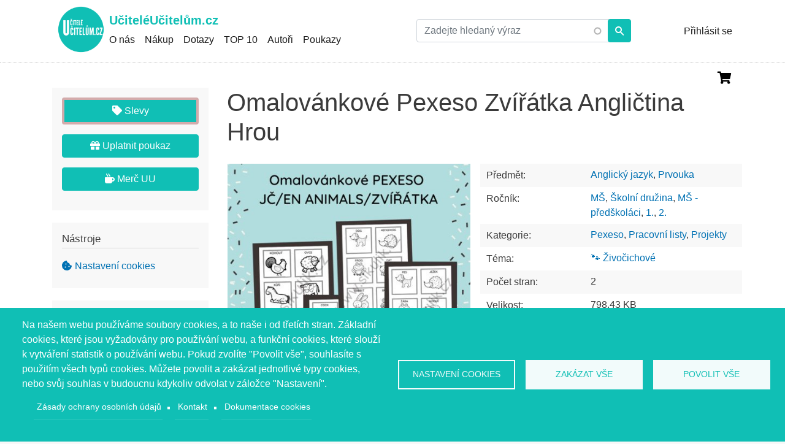

--- FILE ---
content_type: text/html; charset=UTF-8
request_url: https://uciteleucitelum.cz/material/anglicky-jazyk/omalovankove-pexeso-zviratka-anglictina-hrou-0
body_size: 18494
content:
<!DOCTYPE html><html lang="cs" dir="ltr" prefix="content: http://purl.org/rss/1.0/modules/content/ dc: http://purl.org/dc/terms/ foaf: http://xmlns.com/foaf/0.1/ og: http://ogp.me/ns# rdfs: http://www.w3.org/2000/01/rdf-schema# schema: http://schema.org/ sioc: http://rdfs.org/sioc/ns# sioct: http://rdfs.org/sioc/types# skos: http://www.w3.org/2004/02/skos/core# xsd: http://www.w3.org/2001/XMLSchema# "><head><meta charset="utf-8" /><noscript><style>form.antibot * :not(.antibot-message) { display: none !important; }</style></noscript><meta name="description" content="Omalovánkové pexeso se zvířátky (celkem 24 kartiček) zašlu v PDF" /><meta name="keywords" content="učitelé,výukové materiály,vzdělávání,škola,výuka,prodej" /><link rel="canonical" href="https://uciteleucitelum.cz/material/anglicky-jazyk/omalovankove-pexeso-zviratka-anglictina-hrou-0" /><meta property="og:image" content="https://r2.uciteleucitelum.cz/produkce/s3fs-public/styles/og_image/public/2021-07/PEXESO%20ZVIRATA%20THUMB.png?itok=NS5emYSK" /><meta property="og:image:type" content="image/png" /><meta property="og:image:width" content="1200" /><meta property="og:image:height" content="628" /><meta name="Generator" content="Drupal 10 (https://www.drupal.org)" /><meta name="MobileOptimized" content="width" /><meta name="HandheldFriendly" content="true" /><meta name="viewport" content="width=device-width, initial-scale=1, shrink-to-fit=no" /><meta http-equiv="x-ua-compatible" content="ie=edge" /><link rel="icon" href="https://r2.uciteleucitelum.cz/produkce/s3fs-public/uc_logo_0_1.png" type="image/png" /><link rel="alternate" hreflang="cs" href="https://uciteleucitelum.cz/material/anglicky-jazyk/omalovankove-pexeso-zviratka-anglictina-hrou-0" /><script type="63707618c9f7fcb9f94e2440-text/javascript">(function(w,d,s,l,i){
w[l]=w[l]||[];
w[l].push({'gtm.start':new Date().getTime(),event:'gtm.js'});
var f=d.getElementsByTagName(s)[0];
var j=d.createElement(s);
var dl=l!='dataLayer'?'&l='+l:'';
j.src='https://www.googletagmanager.com/gtm.js?id='+i+dl+'';
j.async=true;
f.parentNode.insertBefore(j,f);
})(window,document,'script','dataLayer','GTM-TFBQ7TM');</script><script type="63707618c9f7fcb9f94e2440-text/javascript">window.a2a_config=window.a2a_config||{};a2a_config.callbacks=[];a2a_config.overlays=[];a2a_config.templates={};</script><title>Omalovánkové Pexeso Zvířátka Angličtina Hrou - Anglický jazyk | UčiteléUčitelům.cz</title><meta name="author" content="PuzzleWebs s.r.o., www.puzzlewebs.cz"><link rel="stylesheet" media="all" href="/sites/default/assets/css/css_xz2SmQ03enZC6YwjkxRrVp8WSm-f92s8BRvvq3JLbY4.css?delta=0&amp;language=cs&amp;theme=vyuk_mat_theme&amp;include=[base64]" /><link rel="stylesheet" media="all" href="/sites/default/assets/css/css_wy478hFUkbWQLxm7gn2fRnzsYEgIPCwa86_p4AmD7os.css?delta=1&amp;language=cs&amp;theme=vyuk_mat_theme&amp;include=[base64]" /><link rel="stylesheet" media="all" href="//use.fontawesome.com/releases/v5.13.0/css/all.css" /><link rel="stylesheet" media="all" href="/sites/default/assets/css/css_5fVeyHfpN5Uw7xoyxF_ZSNO1rOEbejY4CNyES8cfyWs.css?delta=3&amp;language=cs&amp;theme=vyuk_mat_theme&amp;include=[base64]" /><link rel="stylesheet" media="all" href="//stackpath.bootstrapcdn.com/bootstrap/4.1.1/css/bootstrap.min.css" /><link rel="stylesheet" media="all" href="/sites/default/assets/css/css_xt2GtnHYUV_usd0WLPEFtINSKM5mqRx4tDvoZJSelzg.css?delta=5&amp;language=cs&amp;theme=vyuk_mat_theme&amp;include=[base64]" /><link rel="stylesheet" media="print" href="/sites/default/assets/css/css_hn5kOsko--ut9YzBuEmAPtVt2o2MhFZCSXYnexzRf0w.css?delta=6&amp;language=cs&amp;theme=vyuk_mat_theme&amp;include=[base64]" /><script type="application/json" data-drupal-selector="drupal-settings-json">{"path":{"baseUrl":"\/","pathPrefix":"","currentPath":"node\/45073","currentPathIsAdmin":false,"isFront":false,"currentLanguage":"cs"},"pluralDelimiter":"\u0003","suppressDeprecationErrors":true,"ajaxPageState":{"libraries":"[base64]","theme":"vyuk_mat_theme","theme_token":null},"ajaxTrustedUrl":{"form_action_p_pvdeGsVG5zNF_XLGPTvYSKCf43t8qZYSwcfZl2uzM":true},"facebook_pixel":{"facebook_id":"973774990341814","events":[{"event":"ViewContent","data":"{\u0022content_name\u0022:\u0022Omalov\\u00e1nkov\\u00e9 Pexeso Zv\\u00ed\\u0159\\u00e1tka Angli\\u010dtina Hrou\u0022,\u0022content_type\u0022:\u0022vyukovy_material\u0022,\u0022content_ids\u0022:[\u002245073\u0022]}"}],"fb_disable_advanced":false,"eu_cookie_compliance":false,"donottrack":true},"userData":[],"cookies":{"cookiesjsr":{"config":{"cookie":{"name":"cookiesjsr","expires":31536000000,"domain":"","sameSite":"Lax","secure":false},"library":{"libBasePath":"https:\/\/cdn.jsdelivr.net\/gh\/jfeltkamp\/cookiesjsr@1\/dist","libPath":"https:\/\/cdn.jsdelivr.net\/gh\/jfeltkamp\/cookiesjsr@1\/dist\/cookiesjsr.min.js","scrollLimit":0},"callback":{"method":"post","url":"\/cookies\/consent\/callback.json","headers":[]},"interface":{"openSettingsHash":"#editCookieSettings","showDenyAll":true,"denyAllOnLayerClose":false,"settingsAsLink":false,"availableLangs":["cs"],"defaultLang":"cs","groupConsent":true,"cookieDocs":true}},"services":{"functional":{"id":"functional","services":[{"key":"functional","type":"functional","name":"Required functional","info":{"value":"\u003Ctable\u003E\r\n\t\u003Cthead\u003E\r\n\t\t\u003Ctr\u003E\r\n\t\t\t\u003Cth width=\u002215%\u0022\u003EN\u00e1zev cookie\u003C\/th\u003E\r\n\t\t\t\u003Cth width=\u002215%\u0022\u003EV\u00fdchoz\u00ed doba expirace\u003C\/th\u003E\r\n\t\t\t\u003Cth\u003EPopis\u003C\/th\u003E\r\n\t\t\u003C\/tr\u003E\r\n\t\u003C\/thead\u003E\r\n\t\u003Ctbody\u003E\r\n\t\t\u003Ctr\u003E\r\n\t\t\t\u003Ctd\u003E\u003Ccode dir=\u0022ltr\u0022 translate=\u0022no\u0022\u003ESSESS\u0026lt;ID\u0026gt;\u003C\/code\u003E\u003C\/td\u003E\r\n\t\t\t\u003Ctd\u003E1 m\u011bs\u00edc\u003C\/td\u003E\r\n\t\t\t\u003Ctd\u003EPokud jste p\u0159ihl\u00e1\u0161eni ke sv\u00e9mu \u00fa\u010dtu na tomto webu, pro identifikaci a propojen\u00ed va\u0161eho prohl\u00ed\u017ee\u010de s va\u0161\u00edm u\u017eivatelsk\u00fdm \u00fa\u010dtem pou\u017eijeme session cookie.\u003C\/td\u003E\r\n\t\t\u003C\/tr\u003E\r\n\t\t\u003Ctr\u003E\r\n\t\t\t\u003Ctd\u003E\u003Ccode dir=\u0022ltr\u0022 translate=\u0022no\u0022\u003Ecookiesjsr\u003C\/code\u003E\u003C\/td\u003E\r\n\t\t\t\u003Ctd\u003E1 rok\u003C\/td\u003E\r\n\t\t\t\u003Ctd\u003EDo tohoto souboru cookie se ukl\u00e1daj\u00ed informace o Va\u0161em nastaven\u00ed pro soubory Cookie na tomto webu.\u003C\/td\u003E\r\n\t\t\u003C\/tr\u003E\r\n\t\u003C\/tbody\u003E\r\n\u003C\/table\u003E\r\n","format":"full_html"},"uri":"","needConsent":false}],"weight":1},"tracking":{"id":"tracking","services":[{"key":"facebook_pixel","type":"tracking","name":"Facebook Pixel","info":{"value":"","format":"full_html"},"uri":"","needConsent":true},{"key":"zbozi","type":"tracking","name":"Zbo\u017e\u00ed","info":{"value":"","format":"full_html"},"uri":"https:\/\/o-seznam.cz\/pravni-informace\/ochrana-udaju\/","needConsent":true}],"weight":10},"performance":{"id":"performance","services":[{"key":"gtag","type":"performance","name":"Google Tag Manager","info":{"value":"","format":"full_html"},"uri":"https:\/\/tagmanager.google.com\/","needConsent":true}],"weight":30}},"translation":{"_core":{"default_config_hash":"C8aQz-3d6YpwuU4QQc1iaWHb3RDkc_C9qcEsgR7HR74"},"langcode":"cs","bannerText":"Na na\u0161em webu pou\u017e\u00edv\u00e1me soubory cookies, a to na\u0161e i od t\u0159et\u00edch stran. Z\u00e1kladn\u00ed cookies, kter\u00e9 jsou vy\u017eadov\u00e1ny pro pou\u017e\u00edv\u00e1n\u00ed webu, a funk\u010dn\u00ed cookies, kter\u00e9 slou\u017e\u00ed k vytv\u00e1\u0159en\u00ed statistik o pou\u017e\u00edv\u00e1n\u00ed webu. Pokud zvol\u00edte \u0022Povolit v\u0161e\u0022, souhlas\u00edte s pou\u017eit\u00edm v\u0161ech typ\u016f cookies. M\u016f\u017eete povolit a zak\u00e1zat jednotliv\u00e9 typy cookies, nebo sv\u016fj souhlas v budoucnu kdykoliv odvolat v z\u00e1lo\u017ece \u0022Nastaven\u00ed\u0022. ","privacyPolicy":"Z\u00e1sady ochrany osobn\u00edch \u00fadaj\u016f","privacyUri":"\/ochrana-osobnich-udaju","imprint":"Kontakt","imprintUri":"\/webform\/contact","cookieDocs":"Dokumentace cookies","cookieDocsUri":"\/cookies\/documentation","officialWebsite":"Official website","denyAll":"Zak\u00e1zat v\u0161e","alwaysActive":"V\u017edy aktivn\u00ed","settings":"Nastaven\u00ed cookies","acceptAll":"Povolit v\u0161e","requiredCookies":"Vy\u017eadovan\u00e9 cookies","cookieSettings":"Nastaven\u00ed cookies","close":"Zav\u0159\u00edt","readMore":"\u010c\u00edst d\u00e1l","allowed":"Povoleno","denied":"odm\u00edtnuto","settingsAllServices":"Nastaven\u00ed pro v\u0161echny slu\u017eby","saveSettings":"Ulo\u017eit","default_langcode":"en","disclaimerText":"All cookie information is subject to change by the service providers. We update this information regularly.","disclaimerTextPosition":"above","processorDetailsLabel":"Processor Company Details","processorLabel":"Company","processorWebsiteUrlLabel":"Company Website","processorPrivacyPolicyUrlLabel":"Company Privacy Policy","processorCookiePolicyUrlLabel":"Company Cookie Policy","processorContactLabel":"Data Protection Contact Details","placeholderAcceptAllText":"Accept All Cookies","functional":{"title":"Technick\u00e9 cookies","details":"Cookies jsou mal\u00e9 textov\u00e9 soubory ulo\u017een\u00e9 ve va\u0161em prohl\u00ed\u017ee\u010di, kter\u00e9 obsahuj\u00ed informace ulo\u017een\u00e9 nav\u0161t\u00edven\u00fdmi webov\u00fdmi str\u00e1nkami. Soubory cookie pou\u017e\u00edv\u00e1me pro spr\u00e1vn\u00e9 zobrazen\u00ed a fungov\u00e1n\u00ed webov\u00e9 str\u00e1nky v souladu s va\u0161imi nastaven\u00edmi. B\u011bhem tohoto procesu je na va\u0161em za\u0159\u00edzen\u00ed identifikov\u00e1n pouze samotn\u00fd soubor cookie. Osobn\u00ed \u00fadaje se ukl\u00e1daj\u00ed pouze na z\u00e1klad\u011b va\u0161eho v\u00fdslovn\u00e9ho souhlasu nebo tam, kde je to nezbytn\u011b nutn\u00e9 k tomu, aby bylo mo\u017en\u00e9 vyu\u017e\u00edvat n\u00e1mi poskytovanou slu\u017ebu. \r\nTechnick\u00e9 cookies nen\u00ed mo\u017en\u00e9 vypnout, bez nich by n\u00e1\u0161 web nefungoval spr\u00e1vn\u011b. "},"tracking":{"title":"Marketingov\u00e9 cookies","details":"Marketingov\u00e9 cookies poch\u00e1z\u00ed od extern\u00edch reklamn\u00edch spole\u010dnost\u00ed (cookies t\u0159et\u00edch stran) a jsou pou\u017e\u00edv\u00e1ny pro sb\u011br informac\u00ed o webov\u00fdch str\u00e1nk\u00e1ch nav\u0161t\u00edven\u00fdch u\u017eivatelem. \u00da\u010delem je vytv\u00e1\u0159et a zobrazovat u\u017eivateli obsah a reklamu orientovanou na c\u00edlovou skupinu."},"performance":{"title":"V\u00fdkonnostn\u00ed cookies","details":"Tyto cookies n\u00e1m pom\u00e1haj\u00ed pochopit, jak n\u00e1v\u0161t\u011bvn\u00edci pou\u017e\u00edvaj\u00ed na\u0161i webovou str\u00e1nku, shroma\u017e\u010fuj\u00ed a hl\u00e1s\u00ed informace anonymn\u011b. Tato kategorie zahrnuje n\u00e1stroje jako Google Analytics a Google Tag Manager, kter\u00e9 n\u00e1m umo\u017e\u0148uj\u00ed sledovat chov\u00e1n\u00ed u\u017eivatel\u016f, m\u011b\u0159it efektivitu na\u0161eho obsahu a vylep\u0161ovat celkov\u00fd u\u017eivatelsk\u00fd z\u00e1\u017eitek."}}},"cookiesTexts":{"_core":{"default_config_hash":"C8aQz-3d6YpwuU4QQc1iaWHb3RDkc_C9qcEsgR7HR74"},"langcode":"cs","bannerText":"Na na\u0161em webu pou\u017e\u00edv\u00e1me soubory cookies, a to na\u0161e i od t\u0159et\u00edch stran. Z\u00e1kladn\u00ed cookies, kter\u00e9 jsou vy\u017eadov\u00e1ny pro pou\u017e\u00edv\u00e1n\u00ed webu, a funk\u010dn\u00ed cookies, kter\u00e9 slou\u017e\u00ed k vytv\u00e1\u0159en\u00ed statistik o pou\u017e\u00edv\u00e1n\u00ed webu. Pokud zvol\u00edte \u0022Povolit v\u0161e\u0022, souhlas\u00edte s pou\u017eit\u00edm v\u0161ech typ\u016f cookies. M\u016f\u017eete povolit a zak\u00e1zat jednotliv\u00e9 typy cookies, nebo sv\u016fj souhlas v budoucnu kdykoliv odvolat v z\u00e1lo\u017ece \u0022Nastaven\u00ed\u0022. ","privacyPolicy":"Z\u00e1sady ochrany osobn\u00edch \u00fadaj\u016f","privacyUri":"\/node\/406","imprint":"Kontakt","imprintUri":"\/webform\/contact","cookieDocs":"Dokumentace cookies","cookieDocsUri":"\/cookies\/documentation","officialWebsite":"Official website","denyAll":"Zak\u00e1zat v\u0161e","alwaysActive":"V\u017edy aktivn\u00ed","settings":"Nastaven\u00ed cookies","acceptAll":"Povolit v\u0161e","requiredCookies":"Vy\u017eadovan\u00e9 cookies","cookieSettings":"Nastaven\u00ed cookies","close":"Zav\u0159\u00edt","readMore":"\u010c\u00edst d\u00e1l","allowed":"Povoleno","denied":"odm\u00edtnuto","settingsAllServices":"Nastaven\u00ed pro v\u0161echny slu\u017eby","saveSettings":"Ulo\u017eit","default_langcode":"en","disclaimerText":"All cookie information is subject to change by the service providers. We update this information regularly.","disclaimerTextPosition":"above","processorDetailsLabel":"Processor Company Details","processorLabel":"Company","processorWebsiteUrlLabel":"Company Website","processorPrivacyPolicyUrlLabel":"Company Privacy Policy","processorCookiePolicyUrlLabel":"Company Cookie Policy","processorContactLabel":"Data Protection Contact Details","placeholderAcceptAllText":"Accept All Cookies"},"services":{"analytics":{"uuid":"791a0c4b-0343-4b2e-922f-f02468342d95","langcode":"cs","status":false,"dependencies":{"enforced":{"module":["cookies_ga"]}},"_core":{"default_config_hash":"0FSyPPXfJvmZxEpwsiSH6nipWjFfo6qZ9pP6rP9tFT0"},"id":"analytics","label":"Google Analytics","group":"performance","info":{"value":"","format":"full_html"},"consentRequired":true,"purpose":"","processor":"","processorContact":"","processorUrl":"https:\/\/analytics.google.com\/","processorPrivacyPolicyUrl":"","processorCookiePolicyUrl":"https:\/\/support.google.com\/analytics\/answer\/6004245","placeholderMainText":"This content is blocked because google analytics cookies have not been accepted.","placeholderAcceptText":"Only accept google analytics cookies"},"facebook_pixel":{"uuid":"42965e83-68e4-4cbf-a2e1-f2e6cb9be943","langcode":"cs","status":true,"dependencies":{"enforced":{"module":["cookies_facebook_pixel"]}},"_core":{"default_config_hash":"c3mD3C3eOqAxV-8O8vf-79QGaQ5UgHOzgP4XFRJWDTE"},"id":"facebook_pixel","label":"Facebook Pixel","group":"tracking","info":{"value":"","format":"full_html"},"consentRequired":true,"purpose":"","processor":"","processorContact":"","processorUrl":"","processorPrivacyPolicyUrl":"","processorCookiePolicyUrl":"https:\/\/www.facebook.com\/policies\/cookies","placeholderMainText":"This content is blocked because Facebook Pixel cookies have not been accepted.","placeholderAcceptText":"Only accept Facebook Pixel cookies."},"functional":{"uuid":"e2f5a3e5-d96c-46a6-9e1c-941b7007340f","langcode":"cs","status":true,"dependencies":[],"id":"functional","label":"Required functional","group":"functional","info":{"value":"\u003Ctable\u003E\r\n\t\u003Cthead\u003E\r\n\t\t\u003Ctr\u003E\r\n\t\t\t\u003Cth width=\u002215%\u0022\u003EN\u00e1zev cookie\u003C\/th\u003E\r\n\t\t\t\u003Cth width=\u002215%\u0022\u003EV\u00fdchoz\u00ed doba expirace\u003C\/th\u003E\r\n\t\t\t\u003Cth\u003EPopis\u003C\/th\u003E\r\n\t\t\u003C\/tr\u003E\r\n\t\u003C\/thead\u003E\r\n\t\u003Ctbody\u003E\r\n\t\t\u003Ctr\u003E\r\n\t\t\t\u003Ctd\u003E\u003Ccode dir=\u0022ltr\u0022 translate=\u0022no\u0022\u003ESSESS\u0026lt;ID\u0026gt;\u003C\/code\u003E\u003C\/td\u003E\r\n\t\t\t\u003Ctd\u003E1 m\u011bs\u00edc\u003C\/td\u003E\r\n\t\t\t\u003Ctd\u003EPokud jste p\u0159ihl\u00e1\u0161eni ke sv\u00e9mu \u00fa\u010dtu na tomto webu, pro identifikaci a propojen\u00ed va\u0161eho prohl\u00ed\u017ee\u010de s va\u0161\u00edm u\u017eivatelsk\u00fdm \u00fa\u010dtem pou\u017eijeme session cookie.\u003C\/td\u003E\r\n\t\t\u003C\/tr\u003E\r\n\t\t\u003Ctr\u003E\r\n\t\t\t\u003Ctd\u003E\u003Ccode dir=\u0022ltr\u0022 translate=\u0022no\u0022\u003Ecookiesjsr\u003C\/code\u003E\u003C\/td\u003E\r\n\t\t\t\u003Ctd\u003E1 rok\u003C\/td\u003E\r\n\t\t\t\u003Ctd\u003EDo tohoto souboru cookie se ukl\u00e1daj\u00ed informace o Va\u0161em nastaven\u00ed pro soubory Cookie na tomto webu.\u003C\/td\u003E\r\n\t\t\u003C\/tr\u003E\r\n\t\u003C\/tbody\u003E\r\n\u003C\/table\u003E\r\n","format":"full_html"},"consentRequired":false,"purpose":"","processor":"","processorContact":"","processorUrl":"","processorPrivacyPolicyUrl":"","processorCookiePolicyUrl":"","placeholderMainText":"This content is blocked because required functional cookies have not been accepted.","placeholderAcceptText":"Only accept required functional cookies"},"gtag":{"uuid":"95326d3f-cf04-45a6-857e-5bf0160c8a36","langcode":"cs","status":true,"dependencies":{"enforced":{"module":["cookies_gtag"]}},"_core":{"default_config_hash":"7HPZmYzvSh88UPC5m1t6aIhga2PFF3rTbm4CPqrEJ1I"},"id":"gtag","label":"Google Tag Manager","group":"performance","info":{"value":"","format":"full_html"},"consentRequired":true,"purpose":"","processor":"","processorContact":"","processorUrl":"https:\/\/tagmanager.google.com\/","processorPrivacyPolicyUrl":"https:\/\/policies.google.com\/privacy","processorCookiePolicyUrl":"","placeholderMainText":"This content is blocked because Google Tag Manager cookies have not been accepted.","placeholderAcceptText":"Only accept Google Tag Manager cookies."},"zbozi":{"uuid":"f3ae86da-d392-44c1-9b93-1cbacab5be61","langcode":"cs","status":true,"dependencies":[],"id":"zbozi","label":"Zbo\u017e\u00ed","group":"tracking","info":{"value":"","format":"full_html"},"consentRequired":true,"purpose":"","processor":"Seznam.cz","processorContact":"","processorUrl":"https:\/\/o-seznam.cz\/pravni-informace\/ochrana-udaju\/","processorPrivacyPolicyUrl":"","processorCookiePolicyUrl":"","placeholderMainText":"Obsah nezobrazen kv\u016fli absenci souhlasu s cookies pro Zbo\u017e\u00ed.cz","placeholderAcceptText":"Akceptovat tyto cookies"}},"groups":{"functional":{"uuid":"4a960a10-9bc4-4eff-8439-93eb74c45160","langcode":"cs","status":true,"dependencies":[],"id":"functional","label":"Technick\u00e9 cookies","weight":1,"title":"Technick\u00e9 cookies","details":"Cookies jsou mal\u00e9 textov\u00e9 soubory ulo\u017een\u00e9 ve va\u0161em prohl\u00ed\u017ee\u010di, kter\u00e9 obsahuj\u00ed informace ulo\u017een\u00e9 nav\u0161t\u00edven\u00fdmi webov\u00fdmi str\u00e1nkami. Soubory cookie pou\u017e\u00edv\u00e1me pro spr\u00e1vn\u00e9 zobrazen\u00ed a fungov\u00e1n\u00ed webov\u00e9 str\u00e1nky v souladu s va\u0161imi nastaven\u00edmi. B\u011bhem tohoto procesu je na va\u0161em za\u0159\u00edzen\u00ed identifikov\u00e1n pouze samotn\u00fd soubor cookie. Osobn\u00ed \u00fadaje se ukl\u00e1daj\u00ed pouze na z\u00e1klad\u011b va\u0161eho v\u00fdslovn\u00e9ho souhlasu nebo tam, kde je to nezbytn\u011b nutn\u00e9 k tomu, aby bylo mo\u017en\u00e9 vyu\u017e\u00edvat n\u00e1mi poskytovanou slu\u017ebu. \r\nTechnick\u00e9 cookies nen\u00ed mo\u017en\u00e9 vypnout, bez nich by n\u00e1\u0161 web nefungoval spr\u00e1vn\u011b. "},"performance":{"uuid":"139c5d68-74d6-45d2-86e8-4cb221302762","langcode":"cs","status":true,"dependencies":[],"_core":{"default_config_hash":"Jv3uIJviBj7D282Qu1ZpEQwuOEb3lCcDvx-XVHeOJpw"},"id":"performance","label":"V\u00fdkonnostn\u00ed","weight":30,"title":"V\u00fdkonnostn\u00ed cookies","details":"Tyto cookies n\u00e1m pom\u00e1haj\u00ed pochopit, jak n\u00e1v\u0161t\u011bvn\u00edci pou\u017e\u00edvaj\u00ed na\u0161i webovou str\u00e1nku, shroma\u017e\u010fuj\u00ed a hl\u00e1s\u00ed informace anonymn\u011b. Tato kategorie zahrnuje n\u00e1stroje jako Google Analytics a Google Tag Manager, kter\u00e9 n\u00e1m umo\u017e\u0148uj\u00ed sledovat chov\u00e1n\u00ed u\u017eivatel\u016f, m\u011b\u0159it efektivitu na\u0161eho obsahu a vylep\u0161ovat celkov\u00fd u\u017eivatelsk\u00fd z\u00e1\u017eitek."},"social":{"uuid":"ae4e3e1e-6c6b-498c-a688-d23c8b2e618f","langcode":"cs","status":true,"dependencies":[],"_core":{"default_config_hash":"vog2tbqqQHjVkue0anA0RwlzvOTPNTvP7_JjJxRMVAQ"},"id":"social","label":"Social Plugins","weight":20,"title":"Social Plugins","details":"Comments managers facilitate the filing of comments and fight against spam."},"tracking":{"uuid":"e8c1e1b2-ffeb-49aa-8b30-de561a209dff","langcode":"cs","status":true,"dependencies":[],"_core":{"default_config_hash":"_gYDe3qoEc6L5uYR6zhu5V-3ARLlyis9gl1diq7Tnf4"},"id":"tracking","label":"Marketingov\u00e9","weight":10,"title":"Marketingov\u00e9 cookies","details":"Marketingov\u00e9 cookies poch\u00e1z\u00ed od extern\u00edch reklamn\u00edch spole\u010dnost\u00ed (cookies t\u0159et\u00edch stran) a jsou pou\u017e\u00edv\u00e1ny pro sb\u011br informac\u00ed o webov\u00fdch str\u00e1nk\u00e1ch nav\u0161t\u00edven\u00fdch u\u017eivatelem. \u00da\u010delem je vytv\u00e1\u0159et a zobrazovat u\u017eivateli obsah a reklamu orientovanou na c\u00edlovou skupinu."},"video":{"uuid":"78c1acb1-5597-470e-ac10-50fe52f6352b","langcode":"cs","status":true,"dependencies":[],"_core":{"default_config_hash":"w1WnCmP2Xfgx24xbx5u9T27XLF_ZFw5R0MlO-eDDPpQ"},"id":"video","label":"Videos","weight":40,"title":"Video","details":"Video sharing services help to add rich media on the site and increase its visibility."}}},"antibot":{"forms":{"user-login-form":{"id":"user-login-form","key":"0nzY8_LHCbrQDWFdlzitmnnOTzXmwMADpXPOytVS8uz"}}},"views":{"ajax_path":"\/views\/ajax","ajaxViews":{"views_dom_id:e69b86e637915d6af15019c979be3f02c9f2d8c5e2907967d531303f8f20e30c":{"view_name":"detail_materialu","view_display_id":"block_1","view_args":"45073","view_path":"\/node\/45073","view_base_path":null,"view_dom_id":"e69b86e637915d6af15019c979be3f02c9f2d8c5e2907967d531303f8f20e30c","pager_element":0},"views_dom_id:1e0ff5444202630bbf36f7236ae6533b05704411f6325fa8b2bbcbbfd86daadf":{"view_name":"materialy","view_display_id":"block_3","view_args":"9316\/45073","view_path":"\/node\/45073","view_base_path":"nejlepsi","view_dom_id":"1e0ff5444202630bbf36f7236ae6533b05704411f6325fa8b2bbcbbfd86daadf","pager_element":0}}},"colorbox":{"opacity":"0.85","current":"{current} z {total}","previous":"\u00ab P\u0159edchoz\u00ed","next":"N\u00e1sleduj\u00edc\u00ed \u00bb","close":"Zav\u0159\u00edt","maxWidth":"98%","maxHeight":"98%","fixed":true,"mobiledetect":false,"mobiledevicewidth":"480px"},"user":{"uid":0,"permissionsHash":"a01005c88da88161869721bc6512863885d3f254dab42a9b66aedfdc3ae8736b"}}</script><script src="/sites/default/assets/js/js_XXMucosfPlS5kcjjJrkjVgEeq6sIh0ng2eGb8NpAf7A.js?scope=header&amp;delta=0&amp;language=cs&amp;theme=vyuk_mat_theme&amp;include=[base64]" type="63707618c9f7fcb9f94e2440-text/javascript"></script><script src="/modules/contrib/cookies/js/cookiesjsr.conf.js?v=10.5.5" defer type="63707618c9f7fcb9f94e2440-text/javascript"></script><script src="/modules/contrib/facebook_pixel/js/facebook_pixel.js?v=2" type="text/plain" id="facebook_tracking_pixel_script" data-cookieconsent="facebook_pixel"></script><meta name="google-site-verification" content="5rGx4xXubtPCQFdfolP51NYVNEFerCb9NwFL2LIXgEU"> <script defer src='https://static.cloudflareinsights.com/beacon.min.js' data-cf-beacon='{"token": "10d19167a985462ead0fd545a0c0ea21"}' type="63707618c9f7fcb9f94e2440-text/javascript"></script><script src="https://c.seznam.cz/js/rc.js" type="63707618c9f7fcb9f94e2440-text/javascript"></script><script type="63707618c9f7fcb9f94e2440-text/javascript">
function getCookie(name) {
const value = `; ${document.cookie}`;
const parts = value.split(`; ${name}=`);
if (parts.length === 2) return parts.pop().split(';').shift();
return null;
}
function hasAgreedWithZbozi() {
const cookiesjsr = getCookie("cookiesjsr");
if (cookiesjsr) {
try {
const decodedCookie = decodeURIComponent(cookiesjsr); // Decode the cookie
const parsedCookie = JSON.parse(decodedCookie); // Parse the decoded cookie as JSON
return parsedCookie.zbozi === true;
} catch (e) {
console.error("Error parsing cookie:", e);
return false;
}
}
return false;
}
if (window.sznIVA && window.sznIVA.IS) {
window.sznIVA.IS.updateIdentities({
eid: (drupalSettings.userData && drupalSettings.userData.email) ? drupalSettings.userData.email : null, // email či zahashovaný email
});
}
var retargetingConf = {
rtgId: 1544555,
consent: +hasAgreedWithZbozi(),
};
if (window.rc && window.rc.retargetingHit) {
window.rc.retargetingHit(retargetingConf);
}
</script></head><body class="layout-one-sidebar layout-sidebar-first page-node-45073 path-node node--type-vyukovy-material"><a href="#main-content" class="visually-hidden focusable skip-link"> Přejít k hlavnímu obsahu</a><noscript><iframe src="https://www.googletagmanager.com/ns.html?id=GTM-TFBQ7TM"
height="0" width="0" style="display:none;visibility:hidden"></iframe></noscript><noscript><img src="https://www.facebook.com/tr?id=973774990341814&amp;ev=PageView&amp;noscript=1" alt="" height="1" width="1" /></noscript><div class="dialog-off-canvas-main-canvas" data-off-canvas-main-canvas><div id="page-wrapper"><div id="page"> <header id="header" class="header" role="banner" aria-label="Hlavička webu"> <nav class="navbar" id="navbar-top"><div class="container"> <section class="row region region-secondary-menu"> <a href="/" title="Domů" rel="home" class="navbar-brand"> <img src="https://r2.uciteleucitelum.cz/produkce/s3fs-public/uc_logo_0_0.png" alt="Domů" class="img-fluid d-inline-block align-top" /> UčiteléUčitelům.cz </a><div class="d-inline-block align-top site-name-slogan"> Online tržiště originálních vzdělávacích materiálů</div> </section><div class="form-inline navbar-form float-right"> <section class="row region region-top-header-form"><div id="block-quicksearchformblock" class="block block-puzzlewebs-functions block-quick-search-form-block"><div class="content"><form class="quick-search-form" data-drupal-selector="quick-search-form" action="/material/anglicky-jazyk/omalovankove-pexeso-zviratka-anglictina-hrou-0" method="post" id="quick-search-form" accept-charset="UTF-8"><fieldset class="js-form-item js-form-type-textfield form-type-textfield js-form-item-combine form-item-combine form-no-label mb-3"> <input data-drupal-selector="edit-combine" class="form-autocomplete form-control" data-autocomplete-path="/search-autocomplete" type="text" id="edit-combine--2" name="combine" value="" size="60" maxlength="128" placeholder="Zadejte hledaný výraz" /></fieldset><input aria-label="Vyhledat" data-drupal-selector="edit-submit" type="submit" id="edit-submit" name="op" value="" class="button js-form-submit form-submit btn btn-primary form-control" /><input autocomplete="off" data-drupal-selector="form-nsln9ozhw4jfulx4pgvwnoefolm3-br1nwjsznsn0gq" type="hidden" name="form_build_id" value="form-nSLn9oZhW4jFULx4pgvWnOEFOlm3_bR1NwJSZnsn0gQ" class="form-control" /><input data-drupal-selector="edit-quick-search-form" type="hidden" name="form_id" value="quick_search_form" class="form-control" /></form></div></div><nav role="navigation" aria-labelledby="block-vyuk-mat-theme-account-menu-menu" id="block-vyuk-mat-theme-account-menu" class="block block-menu navigation menu--account"><h2 class="visually-hidden" id="block-vyuk-mat-theme-account-menu-menu">Menu uživatelského účtu</h2><ul class="clearfix nav flex-row" data-component-id="bootstrap_barrio:menu_columns"><li class="nav-item"> <a href="/user/login" class="nav-link nav-link--user-login" data-drupal-link-system-path="user/login">Přihlásit se</a></li></ul> </nav><div id="block-quickcartblock" class="block block-pw-cart block-quick-cart-block"><div class="content"><div id="quick-cart"> <a href="/cart" class="cart-link fa fa-shopping-cart" aria-label="Košík"></a><div id="quick-cart-items"><div class="quick-cart-items-items"></div><div class="quick-cart-total-price"> Košík je prázdný.</div></div></div></div></div> </section></div></div> </nav> <nav class="navbar navbar-expand-lg" id="navbar-main"><div class="container"> <button class="navbar-toggler navbar-toggler-right" type="button" data-toggle="collapse" data-target="#CollapsingNavbar" aria-controls="CollapsingNavbar" aria-expanded="false" aria-label="Toggle navigation"><span class="navbar-toggler-icon fa fa-bars"></span></button><div class="collapse navbar-collapse" id="CollapsingNavbar"> <nav role="navigation" aria-labelledby="block-vyuk-mat-theme-main-menu-menu" id="block-vyuk-mat-theme-main-menu" class="block block-menu navigation menu--main"><h2 class="visually-hidden" id="block-vyuk-mat-theme-main-menu-menu">Hlavní navigace</h2><ul class="clearfix nav navbar-nav" data-component-id="bootstrap_barrio:menu_main"><li class="nav-item"> <a href="/o-nas" class="nav-link nav-link--o-nas" data-drupal-link-system-path="node/1">O nás</a></li><li class="nav-item"> <a href="/nakup" class="nav-link nav-link--nakup" data-drupal-link-system-path="node/339">Nákup</a></li><li class="nav-item"> <a href="/faq" class="nav-link nav-link--faq" data-drupal-link-system-path="node/340">Dotazy</a></li><li class="nav-item"> <a href="/nejprodavanejsi" class="nav-link nav-link--nejprodavanejsi" data-drupal-link-system-path="nejprodavanejsi">TOP 10</a></li><li class="nav-item"> <a href="/autori" class="nav-link nav-link--autori" data-drupal-link-system-path="autori">Autoři</a></li><li class="nav-item"> <a href="/poukazy" class="nav-link nav-link--poukazy" data-drupal-link-system-path="poukazy">Poukazy</a></li></ul> </nav></div></div> </nav> </header><div id="main-wrapper" class="layout-main-wrapper clearfix"><div id="main" class="container"><div class="row row-offcanvas row-offcanvas-left clearfix"> <main class="main-content col" id="content" role="main"> <section class="section"><div id="block-vyuk-mat-theme-userlogin" role="form" class="block block-user block-user-login-block"><div class="content"><form class="user-login-form antibot" data-drupal-selector="user-login-form" data-action="/material/anglicky-jazyk/omalovankove-pexeso-zviratka-anglictina-hrou-0?destination=/material/anglicky-jazyk/omalovankove-pexeso-zviratka-anglictina-hrou-0" action="/antibot" method="post" id="user-login-form" accept-charset="UTF-8"> <noscript><div class="antibot-no-js antibot-message antibot-message-warning">You must have JavaScript enabled to use this form.</div></noscript><fieldset class="js-form-item js-form-type-textfield form-type-textfield js-form-item-name form-item-name mb-3"> <label for="edit-name" class="js-form-required form-required">E-mail</label> <input autocorrect="none" autocapitalize="none" spellcheck="false" autocomplete="username" data-drupal-selector="edit-name" type="text" id="edit-name" name="name" value="" size="15" maxlength="60" class="required form-control" required="required" aria-required="true" /></fieldset><fieldset class="js-form-item js-form-type-password form-type-password js-form-item-pass form-item-pass mb-3"> <label for="edit-pass" class="js-form-required form-required">Heslo</label> <input autocomplete="current-password" data-drupal-selector="edit-pass" type="password" id="edit-pass" name="pass" size="15" maxlength="128" class="required form-control" required="required" aria-required="true" /></fieldset><input autocomplete="off" data-drupal-selector="form-wkud-y2cytkopvzd9-zfqb4uehnmme8gwkqlad-9ey" type="hidden" name="form_build_id" value="form-_WKuD-Y2CYTkopVZD9_zFQb4uEHnmmE8gWKqlAd-9EY" class="form-control" /><input data-drupal-selector="edit-user-login-form" type="hidden" name="form_id" value="user_login_form" class="form-control" /><input data-drupal-selector="edit-antibot-key" type="hidden" name="antibot_key" value="" class="form-control" /><div class='close-login-form'></div><div data-drupal-selector="edit-actions" class="form-actions js-form-wrapper form-wrapper mb-3" id="edit-actions--2"><input data-drupal-selector="edit-submit" type="submit" id="edit-submit--2" name="op" value="Přihlásit se" class="button js-form-submit form-submit btn btn-primary form-control" /><a href="/pw-social-login/facebook" class="fb-login" data-drupal-selector="edit-fb" id="edit-fb">Přihlásit se přes Facebook</a><a href="/pw-social-login/google" class="google-login" data-drupal-selector="edit-google" id="edit-google">Přihlásit se přes Google</a><a href="/user/password" class="forgot-password" data-drupal-selector="edit-password" id="edit-password"><i class="fas fa-key"></i> Zapomněli jste heslo?</a><a href="/user/register" class="register-user" data-drupal-selector="edit-register" id="edit-register"><i class="fas fa-user-plus"></i> Vytvořit nový účet</a></div></form><div class="item-list"><ul class="list-group"><li class="list-group-item"><a href="/user/register" title="Vytvořit nový uživatelský účet." class="create-account-link">Vytvořit nový účet</a></li><li class="list-group-item"><a href="/user/password" title="Poslat e-mailem instrukce k obnovení hesla." class="request-password-link">Obnovení vašeho hesla</a></li></ul></div></div></div><div data-drupal-messages-fallback class="hidden"></div><div id="block-vyuk-mat-theme-page-title" class="block block-core block-page-title-block"><div class="content"><h1 class="title"><span class="field field--name-title field--type-string field--label-hidden">Omalovánkové Pexeso Zvířátka Angličtina Hrou</span></h1></div></div><div class="views-element-container block block-views block-views-blockdetail-materialu-block-1" id="block-views-block-detail-materialu-block-1"><div class="content"><div><div class="view view-detail-materialu view-id-detail_materialu view-display-id-block_1 js-view-dom-id-e69b86e637915d6af15019c979be3f02c9f2d8c5e2907967d531303f8f20e30c"><div class="view-content row"><div class="w-100 views-row"><div class="views-field views-field-fieldset"><span class="field-content"><div class="d-block w-100 clearfix"><div class="views-field views-field-field-nahledovy-obrazek-material"><div class="field-content w-50 float-left px-3"><a href="https://r2.uciteleucitelum.cz/produkce/s3fs-public/2021-07/PEXESO%20ZVIRATA%20THUMB.png" aria-label="&quot;&quot;}" role="button" title="Omalovánkové Pexeso Zvířátka Angličtina Hrou" data-colorbox-gallery="gallery-vyukovy_material-45073-l5HU2aNVpoU" class="colorbox" aria-controls="colorbox-3IPwoG936aM" data-cbox-img-attrs="{&quot;alt&quot;:&quot;&quot;}"><img id="colorbox-3IPwoG936aM" src="https://r2.uciteleucitelum.cz/produkce/s3fs-public/styles/nahled_materialu_v_detailu/public/2021-07/PEXESO%20ZVIRATA%20THUMB.png.jpg?itok=xxo9ttXe" width="450" height="450" alt="" loading="lazy" typeof="Image" class="image-style-nahled-materialu-v-detailu" /></a><div></div></div></div><div class="views-field views-field-fieldset-1"><span class="field-content"><div class="float-right w-50 clearfix"><div class="views-field views-field-field-predmet"><span class="views-label views-label-field-predmet">Předmět: </span><div class="field-content"><a href="/predmet/anglicky-jazyk" hreflang="cs">Anglický jazyk</a>, <a href="/predmet/prvouka" hreflang="cs">Prvouka</a></div></div><div class="views-field views-field-field-material-rocnik"><span class="views-label views-label-field-material-rocnik">Ročník: </span><div class="field-content"><a href="/rocnik/ms" hreflang="cs">MŠ</a>, <a href="/rocnik/skolni-druzina" hreflang="cs">Školní družina</a>, <a href="/rocnik/ms-predskolaci" hreflang="cs">MŠ - předškoláci</a>, <a href="/rocnik/1" hreflang="cs">1.</a>, <a href="/rocnik/2" hreflang="cs">2.</a></div></div><div class="views-field views-field-field-kategorie-materialu"><span class="views-label views-label-field-kategorie-materialu">Kategorie: </span><div class="field-content"><a href="/kategorie/pexeso" hreflang="cs">Pexeso</a>, <a href="/kategorie/pracovni-listy" hreflang="cs">Pracovní listy</a>, <a href="/kategorie/projekty" hreflang="cs">Projekty</a></div></div><div class="views-field views-field-field-tema"><span class="views-label views-label-field-tema">Téma: </span><div class="field-content"><a href="/tema/zivocichove" hreflang="cs">🐾 Živočichové</a></div></div><div class="views-field views-field-field-material-pocet-stran"><span class="views-label views-label-field-material-pocet-stran">Počet stran: </span><div class="field-content">2</div></div><div class="views-field views-field-filesize"><span class="views-label views-label-filesize">Velikost: </span><span class="field-content">798.43 KB</span></div><div class="views-field views-field-extension"><span class="views-label views-label-extension">Typ souboru: </span><span class="field-content">pdf</span></div><div class="views-field views-field-name"><span class="views-label views-label-name">Prodávající</span><span class="field-content"><a href="/autor/9316" title="Ivana Sovadinová (ŠIKULÍK)"> <img loading="lazy" src="https://r2.uciteleucitelum.cz/produkce/s3fs-public/styles/nahled_profilovky_40x40/public/2021-05/DSC_0058.JPG.jpg?itok=Dw2jT__M" width="32" height="32" alt="" typeof="Image" class="image-style-nahled-profilovky-40x40" /> Ivana Sovadinová (ŠIKULÍK)</a></span></div><div class="views-field views-field-created"><span class="views-label views-label-created">Nahráno: </span><span class="field-content"><time datetime="2021-07-01T09:41:01+02:00" class="datetime">1. 7. 2021</time></span></div><div class="views-field views-field-node-updated-date-with-tooltip"><span class="views-label views-label-node-updated-date-with-tooltip">Naposledy upraveno: </span><span class="field-content"><div>19. 10. 2021</div></span></div><div class="views-field views-field-add-to-cart-field"><span class="field-content"><form data-drupal-selector="add-to-cart-form" action="/material/anglicky-jazyk/omalovankove-pexeso-zviratka-anglictina-hrou-0" method="post" id="add-to-cart-form" accept-charset="UTF-8"> <a href="/add-to-cart-form/45073" class="use-ajax btn btn-primary add-to-cart-button fa fa-cart-plus w-100" title="Přidat do košíku" data-dialog-type="modal" data-dialog-options="{&quot;width&quot;:350}" data-drupal-selector="edit-0" id="edit-0">25 Kč</a><input autocomplete="off" data-drupal-selector="form-pu2e3iudkal0vyc-4xenbuzq2lkv63sfkjhgsw7e-20" type="hidden" name="form_build_id" value="form-pU2E3IUdKAL0Vyc-4XENbUzQ2lKv63sFKJhGsW7E-20" class="form-control" /><input data-drupal-selector="edit-add-to-cart-form" type="hidden" name="form_id" value="add_to_cart_form" class="form-control" /></form></span></div><div class="views-field views-field-addtoany-share"><span class="views-label views-label-addtoany-share">Sdílet: </span><span class="field-content"><span class="a2a_kit a2a_kit_size_24 addtoany_list" data-a2a-url="https://uciteleucitelum.cz/material/anglicky-jazyk/omalovankove-pexeso-zviratka-anglictina-hrou-0" data-a2a-title="Omalovánkové Pexeso Zvířátka Angličtina Hrou"><a class="a2a_button_facebook"></a><a class="a2a_button_twitter"></a><a class="a2a_button_whatsapp"></a><a class="a2a_button_facebook_messenger"></a><a class="a2a_button_email"></a><a class="a2a_dd addtoany_share" href="https://www.addtoany.com/share#url=https%3A%2F%2Fuciteleucitelum.cz%2Fmaterial%2Fanglicky-jazyk%2Fomalovankove-pexeso-zviratka-anglictina-hrou-0&amp;title=Omalov%C3%A1nkov%C3%A9%20Pexeso%20Zv%C3%AD%C5%99%C3%A1tka%20Angli%C4%8Dtina%20Hrou"></a></span></span></div><div class="views-field views-field-nothing"><span class="field-content"><span class="views-label"><small><a href="/form/nahlaseni-nezakonneho-obsahu" target="_blank" id="report-abuse">Oznámit nezákonný obsah</a></small></span></span></div></div></span></div></div></span></div><div class="views-field views-field-body"><div class="field-content"><p>Omalovánkové pexeso se zvířátky (celkem 24 kartiček) zašlu v PDF</p></div></div><div class="views-field views-field-view"><span class="field-content"><div class="view view-materialy view-id-materialy view-display-id-block_3 js-view-dom-id-1e0ff5444202630bbf36f7236ae6533b05704411f6325fa8b2bbcbbfd86daadf"><div class="view-header"> <img loading="lazy" src="https://r2.uciteleucitelum.cz/produkce/s3fs-public/styles/profilovy_obrazek/public/2021-05/DSC_0058.JPG?itok=ttR7VEej" width="100" height="100" alt="" typeof="Image" class="image-style-profilovy-obrazek" /><h2>Další produkty od autora <a href="/autor/9316">Ivana Sovadinová (ŠIKULÍK)</a></h2></div><div class="view-content row"><div class="col-12 col-md-6 col-xl-4 views-row border"><div class="views-field views-field-nid"><span class="field-content">104501</span></div><div class="views-field views-field-field-nahledovy-obrazek-material"><div class="field-content"> <a href="/material/pracovni-cinnosti/soubor-her-detsky-punc"> <img loading="eager" srcset="https://r2.uciteleucitelum.cz/produkce/s3fs-public/styles/obrazek_materialu_ve_vypisu/public/2022-02/detsky%20punc%20thumb.png.jpg?itok=P2E0Ql3t 1x" width="300" height="300" src="https://r2.uciteleucitelum.cz/produkce/s3fs-public/styles/obrazek_materialu_ve_vypisu/public/2022-02/detsky%20punc%20thumb.png.jpg?itok=P2E0Ql3t" alt="" typeof="foaf:Image" /></a></div></div><div class="views-field views-field-title"><strong class="field-content"><a href="/material/pracovni-cinnosti/soubor-her-detsky-punc" hreflang="cs">Soubor her dětský punč</a></strong></div><div class="views-field views-field-fieldset"><span class="field-content"><div class="mb-2 clearfix"></div></span></div><div class="views-field views-field-field-predmet"><div class="field-content">Pracovní činnosti</div></div><div class="views-field views-field-field-material-rocnik"><div class="field-content">MŠ, Školní družina, MŠ - předškoláci, 1., 2., 3., 4., 5., ZŠ – 1. STUPEŇ</div></div><div class="views-field views-field-field-kategorie-materialu"><div class="field-content">Pexeso</div></div><div class="views-field views-field-field-profilovy-obrazek"><div class="field-content"><a href="/materialy-autor/9316" title="Zobrazit materiály autora"> <img loading="lazy" src="https://r2.uciteleucitelum.cz/produkce/s3fs-public/styles/nahled_profilovky_40x40/public/2021-05/DSC_0058.JPG.jpg?itok=Dw2jT__M" width="32" height="32" alt="" typeof="Image" class="image-style-nahled-profilovky-40x40" /></a></div></div><div class="views-field views-field-name"><span class="field-content"><i class="fas fa-user"></i> <a href="/autor/9316" title="Zobrazit materiály autora">Ivana Sovadinová (ŠIKULÍK)</a></span></div><div class="views-field views-field-body"><div class="field-content"> Omalovánkový Soubor her obsahuje: pexeso- kartičky vytisknete dvakrát a následně vymalujete postřehovka- pro tuto hru</div></div><div class="views-field views-field-field-cena-materialu"><div class="field-content">30.00 Kč</div></div><div class="views-field views-field-add-to-cart-field"><span class="field-content"><form data-drupal-selector="add-to-cart-form-2" action="/material/anglicky-jazyk/omalovankove-pexeso-zviratka-anglictina-hrou-0" method="post" id="add-to-cart-form--2" accept-charset="UTF-8"> <a href="/add-to-cart-form/104501" class="use-ajax btn btn-primary add-to-cart-button fa fa-cart-plus w-100" title="Přidat do košíku" data-dialog-type="modal" data-dialog-options="{&quot;width&quot;:350}" data-drupal-selector="edit-0" id="edit-0--2">30 Kč</a><input autocomplete="off" data-drupal-selector="form-r2e2b-65c3apyaoylk-zne53hsl-gwhhn5b5w7aov4s" type="hidden" name="form_build_id" value="form-r2e2b_65c3APYAoYlk-zNE53hsL-gWHHN5b5w7aOv4s" class="form-control" /><input data-drupal-selector="edit-add-to-cart-form-2" type="hidden" name="form_id" value="add_to_cart_form" class="form-control" /></form></span></div></div><div class="col-12 col-md-6 col-xl-4 views-row border"><div class="views-field views-field-nid"><span class="field-content">160431</span></div><div class="views-field views-field-field-nahledovy-obrazek-material"><div class="field-content"> <a href="/material/nezarazene-k-predmetu/tematicke-pripravy-pro-vyuku-na-brezen"> <img loading="eager" srcset="https://r2.uciteleucitelum.cz/produkce/s3fs-public/styles/obrazek_materialu_ve_vypisu/public/2022-08/pripravy%20brezen%20hlavni%20THUMB%20NA%20WEB_0.png.jpg?itok=7m5CeJK9 1x" width="300" height="300" src="https://r2.uciteleucitelum.cz/produkce/s3fs-public/styles/obrazek_materialu_ve_vypisu/public/2022-08/pripravy%20brezen%20hlavni%20THUMB%20NA%20WEB_0.png.jpg?itok=7m5CeJK9" alt="" typeof="foaf:Image" /></a></div></div><div class="views-field views-field-title"><strong class="field-content"><a href="/material/nezarazene-k-predmetu/tematicke-pripravy-pro-vyuku-na-brezen" hreflang="cs">TEMATICKÉ PŘÍPRAVY PRO VÝUKU NA BŘEZEN</a></strong></div><div class="views-field views-field-fieldset"><span class="field-content"><div class="mb-2 clearfix"></div></span></div><div class="views-field views-field-field-predmet"><div class="field-content">Nezařazené k předmětu</div></div><div class="views-field views-field-field-material-rocnik"><div class="field-content">MŠ, Školní družina, MŠ - předškoláci, 1.</div></div><div class="views-field views-field-field-kategorie-materialu"><div class="field-content">Celoroční tematická hra</div></div><div class="views-field views-field-field-profilovy-obrazek"><div class="field-content"><a href="/materialy-autor/9316" title="Zobrazit materiály autora"> <img loading="lazy" src="https://r2.uciteleucitelum.cz/produkce/s3fs-public/styles/nahled_profilovky_40x40/public/2021-05/DSC_0058.JPG.jpg?itok=Dw2jT__M" width="32" height="32" alt="" typeof="Image" class="image-style-nahled-profilovky-40x40" /></a></div></div><div class="views-field views-field-name"><span class="field-content"><i class="fas fa-user"></i> <a href="/autor/9316" title="Zobrazit materiály autora">Ivana Sovadinová (ŠIKULÍK)</a></span></div><div class="views-field views-field-body"><div class="field-content"> SESTAVENÉ DLE RVP PÍSNIČKY POHÁDKY LIDOVÉ TRADICE HRY PRACOVNÍ LISTY VZDĚLÁVÁCÍ CÍLE TÉMATA: JARO NEMOC POSTNÍ DOBA SV</div></div><div class="views-field views-field-field-cena-materialu"><div class="field-content">99.00 Kč</div></div><div class="views-field views-field-add-to-cart-field"><span class="field-content"><form data-drupal-selector="add-to-cart-form-3" action="/material/anglicky-jazyk/omalovankove-pexeso-zviratka-anglictina-hrou-0" method="post" id="add-to-cart-form--3" accept-charset="UTF-8"> <a href="/add-to-cart-form/160431" class="use-ajax btn btn-primary add-to-cart-button fa fa-cart-plus w-100" title="Přidat do košíku" data-dialog-type="modal" data-dialog-options="{&quot;width&quot;:350}" data-drupal-selector="edit-0" id="edit-0--3">99 Kč</a><input autocomplete="off" data-drupal-selector="form-bewa-noofztkykaaonfm3gl97uy6-ylxekd4khk-zgg" type="hidden" name="form_build_id" value="form-BewA-NOofzTkYKAAonfM3GL97UY6_YlxEKd4khk_ZGg" class="form-control" /><input data-drupal-selector="edit-add-to-cart-form-3" type="hidden" name="form_id" value="add_to_cart_form" class="form-control" /></form></span></div></div><div class="col-12 col-md-6 col-xl-4 views-row border"><div class="views-field views-field-nid"><span class="field-content">65726</span></div><div class="views-field views-field-field-nahledovy-obrazek-material"><div class="field-content"> <a href="/material/dopravni-vychova/omalovankove-kvarteto-dopravni-znacky"> <img loading="eager" srcset="https://r2.uciteleucitelum.cz/produkce/s3fs-public/styles/obrazek_materialu_ve_vypisu/public/2021-09/kvarteto%20znacky%20thumb.png.jpg?itok=8lAe0j4n 1x" width="300" height="300" src="https://r2.uciteleucitelum.cz/produkce/s3fs-public/styles/obrazek_materialu_ve_vypisu/public/2021-09/kvarteto%20znacky%20thumb.png.jpg?itok=8lAe0j4n" alt="" typeof="foaf:Image" /></a></div></div><div class="views-field views-field-title"><strong class="field-content"><a href="/material/dopravni-vychova/omalovankove-kvarteto-dopravni-znacky" hreflang="cs">Omalovánkové kvarteto dopravní značky</a></strong></div><div class="views-field views-field-fieldset"><span class="field-content"><div class="mb-2 clearfix"></div></span></div><div class="views-field views-field-field-predmet"><div class="field-content">Dopravní výchova</div></div><div class="views-field views-field-field-material-rocnik"><div class="field-content">1., 2., 3., 4., 5.</div></div><div class="views-field views-field-field-kategorie-materialu"><div class="field-content">Didaktické hry</div></div><div class="views-field views-field-field-profilovy-obrazek"><div class="field-content"><a href="/materialy-autor/9316" title="Zobrazit materiály autora"> <img loading="lazy" src="https://r2.uciteleucitelum.cz/produkce/s3fs-public/styles/nahled_profilovky_40x40/public/2021-05/DSC_0058.JPG.jpg?itok=Dw2jT__M" width="32" height="32" alt="" typeof="Image" class="image-style-nahled-profilovky-40x40" /></a></div></div><div class="views-field views-field-name"><span class="field-content"><i class="fas fa-user"></i> <a href="/autor/9316" title="Zobrazit materiály autora">Ivana Sovadinová (ŠIKULÍK)</a></span></div><div class="views-field views-field-body"><div class="field-content"> Kvarteto obsahuje 20karet s omalovánkovými dopravními značkami a návod je hře. Zasílám v PDF.</div></div><div class="views-field views-field-field-cena-materialu"><div class="field-content">25.00 Kč</div></div><div class="views-field views-field-add-to-cart-field"><span class="field-content"><form data-drupal-selector="add-to-cart-form-4" action="/material/anglicky-jazyk/omalovankove-pexeso-zviratka-anglictina-hrou-0" method="post" id="add-to-cart-form--4" accept-charset="UTF-8"> <a href="/add-to-cart-form/65726" class="use-ajax btn btn-primary add-to-cart-button fa fa-cart-plus w-100" title="Přidat do košíku" data-dialog-type="modal" data-dialog-options="{&quot;width&quot;:350}" data-drupal-selector="edit-0" id="edit-0--4">25 Kč</a><input autocomplete="off" data-drupal-selector="form-iadvqbi7xzz9e1zzd-gcytkuzp6j6iorsn10s6jojls" type="hidden" name="form_build_id" value="form-iADVQBi7xZz9E1ZZD-gCYTKUZp6J6IORSN10S6jOjLs" class="form-control" /><input data-drupal-selector="edit-add-to-cart-form-4" type="hidden" name="form_id" value="add_to_cart_form" class="form-control" /></form></span></div></div><div class="col-12 col-md-6 col-xl-4 views-row border"><div class="views-field views-field-nid"><span class="field-content">172877</span></div><div class="views-field views-field-field-nahledovy-obrazek-material"><div class="field-content"> <a href="/material/cesky-jazyk-gramatika/rody-vzory-podstatnych-jmen"> <img loading="eager" srcset="https://r2.uciteleucitelum.cz/produkce/s3fs-public/styles/obrazek_materialu_ve_vypisu/public/2022-09/RODY%20A%20VZORY%20THUMB%20NA%20WEB.png.jpg?itok=29v1HvpL 1x" width="300" height="300" src="https://r2.uciteleucitelum.cz/produkce/s3fs-public/styles/obrazek_materialu_ve_vypisu/public/2022-09/RODY%20A%20VZORY%20THUMB%20NA%20WEB.png.jpg?itok=29v1HvpL" alt="" typeof="foaf:Image" /></a></div></div><div class="views-field views-field-title"><strong class="field-content"><a href="/material/cesky-jazyk-gramatika/rody-vzory-podstatnych-jmen" hreflang="cs">RODY A VZORY PODSTATNÝCH JMEN</a></strong></div><div class="views-field views-field-fieldset"><span class="field-content"><div class="mb-2 clearfix"></div></span></div><div class="views-field views-field-field-predmet"><div class="field-content">Český jazyk - gramatika</div></div><div class="views-field views-field-field-material-rocnik"><div class="field-content">3., 4., 5., ZŠ – 1. STUPEŇ</div></div><div class="views-field views-field-field-kategorie-materialu"><div class="field-content">Pracovní listy</div></div><div class="views-field views-field-field-profilovy-obrazek"><div class="field-content"><a href="/materialy-autor/9316" title="Zobrazit materiály autora"> <img loading="lazy" src="https://r2.uciteleucitelum.cz/produkce/s3fs-public/styles/nahled_profilovky_40x40/public/2021-05/DSC_0058.JPG.jpg?itok=Dw2jT__M" width="32" height="32" alt="" typeof="Image" class="image-style-nahled-profilovky-40x40" /></a></div></div><div class="views-field views-field-name"><span class="field-content"><i class="fas fa-user"></i> <a href="/autor/9316" title="Zobrazit materiály autora">Ivana Sovadinová (ŠIKULÍK)</a></span></div><div class="views-field views-field-body"><div class="field-content"> Soubor je určení k naučení a hravému procvičení určování rodů a vzorů podstatných jmen pomocí obrázků, obsahuje karty</div></div><div class="views-field views-field-field-cena-materialu"><div class="field-content">49.00 Kč</div></div><div class="views-field views-field-add-to-cart-field"><span class="field-content"><form data-drupal-selector="add-to-cart-form-5" action="/material/anglicky-jazyk/omalovankove-pexeso-zviratka-anglictina-hrou-0" method="post" id="add-to-cart-form--5" accept-charset="UTF-8"> <a href="/add-to-cart-form/172877" class="use-ajax btn btn-primary add-to-cart-button fa fa-cart-plus w-100" title="Přidat do košíku" data-dialog-type="modal" data-dialog-options="{&quot;width&quot;:350}" data-drupal-selector="edit-0" id="edit-0--5">49 Kč</a><input autocomplete="off" data-drupal-selector="form-pizc3k7n1vd774b13nsfqluoee9x6a-zerwd9fs9fuy" type="hidden" name="form_build_id" value="form-pIzc3k7n1vD774b13NsfqLUOEE9X6a_zeRWD9FS9fuY" class="form-control" /><input data-drupal-selector="edit-add-to-cart-form-5" type="hidden" name="form_id" value="add_to_cart_form" class="form-control" /></form></span></div></div></div><div class="view-footer"> <a href="/materialy-autor/9316" class="text-right w-100 d-block mt-4">Zobrazit všechny materiály autora</a></div></div></span></div></div></div></div></div></div></div><div id="block-vyuk-mat-theme-content" class="block block-system block-system-main-block"><div class="content"> <article data-history-node-id="45073" about="/material/anglicky-jazyk/omalovankove-pexeso-zviratka-anglictina-hrou-0" class="node node--type-vyukovy-material node--view-mode-full clearfix"> <header> </header><div class="node__content clearfix"></div></article></div></div><div id="block-productgoogleratingblock" class="block block-puzzlewebs-functions block-product-google-rating"><div class="content"><div vocab="http://schema.org/" typeof="Product"> <span property="name">Omalovánkové Pexeso Zvířátka Angličtina Hrou</span> <img property="image" src="https://r2.uciteleucitelum.cz/produkce/s3fs-public/styles/obrazek_materialu_ve_vypisu/public/2021-07/PEXESO%20ZVIRATA%20THUMB.png.jpg?itok=nIBu2Ekz" alt='Omalovánkové Pexeso Zvířátka Angličtina Hrou' /><div property="schema:description">Omalovánkové pexeso se zvířátky (celkem 24 kartiček) zašlu v PDF</div><div property="schema:sku">UUCZ-45073</div><div property="schema:category">Anglický jazyk&gt;Prvouka&gt;Pexeso&gt;Pracovní listy&gt;Projekty&gt;MŠ&gt;Školní družina&gt;MŠ - předškoláci&gt;1.&gt;2.&gt;🐾 Živočichové</div><div property="offers" typeof="Offer"><div property="schema:availability" content="https://schema.org/InStock"></div><div property="schema:priceValidUntil" content="2027-01-23"><div property="schema:url" content="https://uciteleucitelum.cz/material/anglicky-jazyk/omalovankove-pexeso-zviratka-anglictina-hrou-0"></div> <span property="priceCurrency" content="CZK">Kč</span><span property="price" content="25.00">25.00</span></div></div></div></div> </section> </main><div class="sidebar_first sidebar col-md-3" id="sidebar_first"> <aside class="section" role="complementary"><div id="block-uplatnitpoukaz" class="block-content-basic block block-block-content block-block-content987d3912-eabd-4eeb-a9ec-45cb04feb2b5"><div class="content"><div class="clearfix text-formatted field field--name-body field--type-text-with-summary field--label-hidden field__item"><p><a class="btn btn-secondary w-100 slevy" href="/slevy"><span class="fa fa-tag"></span>&nbsp;Slevy</a></p><p> <a class="btn btn-secondary w-100" href="/uplatnit-poukaz"><span class="fa fa-gift"></span>&nbsp;Uplatnit poukaz</a></p><p> <a class="btn btn-secondary w-100" href="/merch" title="Merč UU"><span class="fa fa-mug-hot"></span>&nbsp;Merč UU</a></p></div></div></div><nav role="navigation" aria-labelledby="block-vyuk-mat-theme-tools-menu" id="block-vyuk-mat-theme-tools" class="block block-menu navigation menu--tools"><h2 id="block-vyuk-mat-theme-tools-menu">Nástroje</h2><ul class="clearfix nav" data-component-id="bootstrap_barrio:menu"><li class="nav-item"> <a href="#editCookieSettings" class="cookies-open-cookie-consent-dialog nav-link nav-link-editcookiesettings" title="Open the cookie consent dialog.">Nastavení cookies</a></li></ul> </nav><div class="views-element-container block block-views block-views-blockodkazy-na-terminy-v-menu-block-1" id="block-vyuk-mat-theme-views-block-odkazy-na-terminy-v-menu-block-1"><h2>Předmět</h2><div class="content"><div><div class="view view-odkazy-na-terminy-v-menu view-id-odkazy_na_terminy_v_menu view-display-id-block_1 js-view-dom-id-7cbe807e90faaacbc564a7d2ae8463ec305f6718849d7688fd92253f4da912fd"><div class="view-content row"><div class="w-100 views-row"><div class="views-field views-field-name"><span class="field-content"><a href="/predmet/cesky-jazyk-cteni-genetickou-metodou" hreflang="cs">Český jazyk - čtení genetickou metodou</a></span></div></div><div class="w-100 views-row"><div class="views-field views-field-name"><span class="field-content"><a href="/predmet/spanelsky-jazyk" hreflang="cs">🇪🇸 Španělský jazyk</a></span></div></div><div class="w-100 views-row"><div class="views-field views-field-name"><span class="field-content"><a href="/predmet/anglicky-jazyk" hreflang="cs">Anglický jazyk</a></span></div></div><div class="w-100 views-row"><div class="views-field views-field-name"><span class="field-content"><a href="/predmet/grafomotorika" hreflang="cs">Grafomotorika</a></span></div></div><div class="w-100 views-row"><div class="views-field views-field-name"><span class="field-content"><a href="/predmet/biologie" hreflang="cs">Biologie</a></span></div></div><div class="w-100 views-row"><div class="views-field views-field-name"><span class="field-content"><a href="/predmet/clil" hreflang="cs">CLIL</a></span></div></div><div class="w-100 views-row"><div class="views-field views-field-name"><span class="field-content"><a href="/predmet/cesky-jazyk" hreflang="cs">Český jazyk</a></span></div></div><div class="w-100 views-row"><div class="views-field views-field-name"><span class="field-content"><a href="/predmet/cesky-jazyk-cteni" hreflang="cs">Český jazyk - čtení</a></span></div></div><div class="w-100 views-row"><div class="views-field views-field-name"><span class="field-content"><a href="/predmet/cesky-jazyk-gramatika" hreflang="cs">Český jazyk - gramatika</a></span></div></div><div class="w-100 views-row"><div class="views-field views-field-name"><span class="field-content"><a href="/predmet/cesky-jazyk-literatura" hreflang="cs">Český jazyk - literatura</a></span></div></div><div class="w-100 views-row"><div class="views-field views-field-name"><span class="field-content"><a href="/predmet/cesky-jazyk-psani" hreflang="cs">Český jazyk - psaní</a></span></div></div><div class="w-100 views-row"><div class="views-field views-field-name"><span class="field-content"><a href="/predmet/cesky-jazyk-sloh" hreflang="cs">Český jazyk - sloh</a></span></div></div><div class="w-100 views-row"><div class="views-field views-field-name"><span class="field-content"><a href="/predmet/chemie" hreflang="cs">Chemie</a></span></div></div><div class="w-100 views-row"><div class="views-field views-field-name"><span class="field-content"><a href="/predmet/cizi-jazyky" hreflang="cs">Cizí jazyky</a></span></div></div><div class="w-100 views-row"><div class="views-field views-field-name"><span class="field-content"><a href="/predmet/dejepis" hreflang="cs">Dějepis</a></span></div></div><div class="w-100 views-row"><div class="views-field views-field-name"><span class="field-content"><a href="/predmet/dopravni-vychova" hreflang="cs">Dopravní výchova</a></span></div></div><div class="w-100 views-row"><div class="views-field views-field-name"><span class="field-content"><a href="/predmet/eticka-vychova" hreflang="cs">Etická výchova</a></span></div></div><div class="w-100 views-row"><div class="views-field views-field-name"><span class="field-content"><a href="/predmet/francouzsky-jazyk" hreflang="cs">Francouzský jazyk</a></span></div></div><div class="w-100 views-row"><div class="views-field views-field-name"><span class="field-content"><a href="/predmet/fyzika" hreflang="cs">Fyzika</a></span></div></div><div class="w-100 views-row"><div class="views-field views-field-name"><span class="field-content"><a href="/predmet/hudebni-vychova" hreflang="cs">Hudební výchova</a></span></div></div><div class="w-100 views-row"><div class="views-field views-field-name"><span class="field-content"><a href="/predmet/informatika" hreflang="cs">Informatika</a></span></div></div><div class="w-100 views-row"><div class="views-field views-field-name"><span class="field-content"><a href="/predmet/italsky-jazyk" hreflang="cs">Italský jazyk</a></span></div></div><div class="w-100 views-row"><div class="views-field views-field-name"><span class="field-content"><a href="/predmet/logopedie" hreflang="cs">Logopedie</a></span></div></div><div class="w-100 views-row"><div class="views-field views-field-name"><span class="field-content"><a href="/predmet/matematika" hreflang="cs">Matematika</a></span></div></div><div class="w-100 views-row"><div class="views-field views-field-name"><span class="field-content"><a href="/predmet/matematika-geometrie" hreflang="cs">Matematika - geometrie</a></span></div></div><div class="w-100 views-row"><div class="views-field views-field-name"><span class="field-content"><a href="/predmet/nemecky-jazyk" hreflang="cs">Německý jazyk</a></span></div></div><div class="w-100 views-row"><div class="views-field views-field-name"><span class="field-content"><a href="/predmet/obcanska-vychova" hreflang="cs">Občanská výchova</a></span></div></div><div class="w-100 views-row"><div class="views-field views-field-name"><span class="field-content"><a href="/predmet/pracovni-cinnosti" hreflang="cs">Pracovní činnosti</a></span></div></div><div class="w-100 views-row"><div class="views-field views-field-name"><span class="field-content"><a href="/predmet/prirodoveda" hreflang="cs">Přírodověda</a></span></div></div><div class="w-100 views-row"><div class="views-field views-field-name"><span class="field-content"><a href="/predmet/prvouka" hreflang="cs">Prvouka</a></span></div></div><div class="w-100 views-row"><div class="views-field views-field-name"><span class="field-content"><a href="/predmet/strukturovane-uceni" hreflang="cs">Strukturované učení</a></span></div></div><div class="w-100 views-row"><div class="views-field views-field-name"><span class="field-content"><a href="/predmet/telesna-vychova" hreflang="cs">Tělesná výchova</a></span></div></div><div class="w-100 views-row"><div class="views-field views-field-name"><span class="field-content"><a href="/predmet/vlastiveda" hreflang="cs">Vlastivěda</a></span></div></div><div class="w-100 views-row"><div class="views-field views-field-name"><span class="field-content"><a href="/predmet/vytvarna-vychova" hreflang="cs">Výtvarná výchova</a></span></div></div><div class="w-100 views-row"><div class="views-field views-field-name"><span class="field-content"><a href="/predmet/zemepis" hreflang="cs">Zeměpis</a></span></div></div><div class="w-100 views-row"><div class="views-field views-field-name"><span class="field-content"><a href="/predmet/nezarazene-k-predmetu" hreflang="cs">Nezařazené k předmětu</a></span></div></div></div></div></div></div></div><div id="block-socky" class="block-content-basic block block-block-content block-block-contentdee1f010-c4f6-45c8-9ac0-603c8c4d7a7f"><div class="content"><div class="clearfix text-formatted field field--name-body field--type-text-with-summary field--label-hidden field__item"><p><a href="https://www.instagram.com/ucitele_ucitelum/" rel="noopener" target="_blank"><img alt="Instagram" data-entity-type="file" data-entity-uuid="5731552f-0941-457b-938f-60fd5f41f285" height="60" src="https://r2.uciteleucitelum.cz/produkce/s3fs-public/inline-images/ig_circle.png" width="60" class="align-left" loading="lazy"></a><a href="https://www.facebook.com/groups/uciteleucitelum/" rel="noopener" target="_blank"><img alt="Facebook" data-entity-type="file" data-entity-uuid="8171381a-5ae8-4f9b-a586-8460f54b0915" height="60" src="https://r2.uciteleucitelum.cz/produkce/s3fs-public/inline-images/fb_circle.png" width="60" class="align-right" loading="lazy"></a></p></div></div></div><div class="views-element-container block block-views block-views-blockodkazy-na-terminy-v-menu-block-2" id="block-views-block-odkazy-na-terminy-v-menu-block-2"><h2>Ročník</h2><div class="content"><div><div class="view view-odkazy-na-terminy-v-menu view-id-odkazy_na_terminy_v_menu view-display-id-block_2 js-view-dom-id-0f43a3535f41ab2dc0793d72658c35ed88ed95807e241690c2f108d90b3783ea"><div class="view-content row"><div class="w-100 views-row"><div class="views-field views-field-name"><span class="field-content"><a href="/rocnik/miminka" hreflang="cs">Miminka</a></span></div></div><div class="w-100 views-row"><div class="views-field views-field-name"><span class="field-content"><a href="/rocnik/batole-1-3-roky" hreflang="cs">Batole (1 - 3 roky)</a></span></div></div><div class="w-100 views-row"><div class="views-field views-field-name"><span class="field-content"><a href="/rocnik/ms" hreflang="cs">MŠ</a></span></div></div><div class="w-100 views-row"><div class="views-field views-field-name"><span class="field-content"><a href="/rocnik/skolni-druzina" hreflang="cs">Školní družina</a></span></div></div><div class="w-100 views-row"><div class="views-field views-field-name"><span class="field-content"><a href="/rocnik/ms-predskolaci" hreflang="cs">MŠ - předškoláci</a></span></div></div><div class="w-100 views-row"><div class="views-field views-field-name"><span class="field-content"><a href="/rocnik/1" hreflang="cs">1.</a></span></div></div><div class="w-100 views-row"><div class="views-field views-field-name"><span class="field-content"><a href="/rocnik/2" hreflang="cs">2.</a></span></div></div><div class="w-100 views-row"><div class="views-field views-field-name"><span class="field-content"><a href="/rocnik/3" hreflang="cs">3.</a></span></div></div><div class="w-100 views-row"><div class="views-field views-field-name"><span class="field-content"><a href="/rocnik/4" hreflang="cs">4.</a></span></div></div><div class="w-100 views-row"><div class="views-field views-field-name"><span class="field-content"><a href="/rocnik/5" hreflang="cs">5.</a></span></div></div><div class="w-100 views-row"><div class="views-field views-field-name"><span class="field-content"><a href="/rocnik/6" hreflang="cs">6.</a></span></div></div><div class="w-100 views-row"><div class="views-field views-field-name"><span class="field-content"><a href="/rocnik/7" hreflang="cs">7.</a></span></div></div><div class="w-100 views-row"><div class="views-field views-field-name"><span class="field-content"><a href="/rocnik/8" hreflang="cs">8.</a></span></div></div><div class="w-100 views-row"><div class="views-field views-field-name"><span class="field-content"><a href="/rocnik/9" hreflang="cs">9.</a></span></div></div><div class="w-100 views-row"><div class="views-field views-field-name"><span class="field-content"><a href="/rocnik/ss" hreflang="cs">SŠ</a></span></div></div><div class="w-100 views-row"><div class="views-field views-field-name"><span class="field-content"><a href="/rocnik/zs-1-stupen" hreflang="cs">ZŠ – 1. STUPEŇ</a></span></div></div><div class="w-100 views-row"><div class="views-field views-field-name"><span class="field-content"><a href="/rocnik/zs-2-stupen" hreflang="cs">ZŠ – 2. STUPEŇ</a></span></div></div><div class="w-100 views-row"><div class="views-field views-field-name"><span class="field-content"><a href="/rocnik/specialni-pedagogika" hreflang="cs">Speciální pedagogika</a></span></div></div></div></div></div></div></div><div class="views-element-container block block-views block-views-blockodkazy-na-terminy-v-menu-block-3" id="block-views-block-odkazy-na-terminy-v-menu-block-3"><h2>Téma</h2><div class="content"><div><div class="view view-odkazy-na-terminy-v-menu view-id-odkazy_na_terminy_v_menu view-display-id-block_3 js-view-dom-id-d8db9850a86238238c3d9a99324094f3bcb7117353c788413b7dacb85e292102"><div class="view-content row"><div class="w-100 views-row"><div class="views-field views-field-name"><span class="field-content"><a href="/tema/zapis-do-zs" hreflang="cs">🏫✏️Zápis do ZŠ</a></span></div></div><div class="w-100 views-row"><div class="views-field views-field-name"><span class="field-content"><a href="/tema/nadane-deti-logika-technika-sifry" hreflang="cs">🌟👦👧 Nadané děti - logika, technika, šifry</a></span></div></div><div class="w-100 views-row"><div class="views-field views-field-name"><span class="field-content"><a href="/tema/adventni-kalendar" hreflang="cs">🎄Adventní kalendář</a></span></div></div><div class="w-100 views-row"><div class="views-field views-field-name"><span class="field-content"><a href="/tema/28-10-den-vzniku-samostatneho-ceskoslovenskeho-statu" hreflang="cs">🇨🇿 28. 10. Den vzniku samostatného československého státu</a></span></div></div><div class="w-100 views-row"><div class="views-field views-field-name"><span class="field-content"><a href="/tema/financni-gramotnost" hreflang="cs">💰Finanční gramotnost</a></span></div></div><div class="w-100 views-row"><div class="views-field views-field-name"><span class="field-content"><a href="/tema/formativni-hodnoceni" hreflang="cs">👍 Formativní hodnocení</a></span></div></div><div class="w-100 views-row"><div class="views-field views-field-name"><span class="field-content"><a href="/tema/ctenarska-gramotnost-1-stupen" hreflang="cs">📖 Čtenářská gramotnost 1. stupeň</a></span></div></div><div class="w-100 views-row"><div class="views-field views-field-name"><span class="field-content"><a href="/tema/ctenarska-gramotnost-2-stupen" hreflang="cs">📚 Čtenářská gramotnost 2. stupeň</a></span></div></div><div class="w-100 views-row"><div class="views-field views-field-name"><span class="field-content"><a href="/tema/abeceda" hreflang="cs">🔤 Abeceda</a></span></div></div><div class="w-100 views-row"><div class="views-field views-field-name"><span class="field-content"><a href="/tema/barvy" hreflang="cs">🎨 Barvy</a></span></div></div><div class="w-100 views-row"><div class="views-field views-field-name"><span class="field-content"><a href="/tema/carodejnice" hreflang="cs">🧙 Čarodějnice</a></span></div></div><div class="w-100 views-row"><div class="views-field views-field-name"><span class="field-content"><a href="/tema/certi-andele-mikulas" hreflang="cs">👹 Čerti, andělé a Mikuláš</a></span></div></div><div class="w-100 views-row"><div class="views-field views-field-name"><span class="field-content"><a href="/tema/den-deti" hreflang="cs">👭Den dětí</a></span></div></div><div class="w-100 views-row"><div class="views-field views-field-name"><span class="field-content"><a href="/tema/den-matek-den-otcu" hreflang="cs">💗 Den matek, Den otců</a></span></div></div><div class="w-100 views-row"><div class="views-field views-field-name"><span class="field-content"><a href="/tema/den-zeme" hreflang="cs">🌍 Den Země</a></span></div></div><div class="w-100 views-row"><div class="views-field views-field-name"><span class="field-content"><a href="/tema/denni-rezim" hreflang="cs">🛌 Denní režim</a></span></div></div><div class="w-100 views-row"><div class="views-field views-field-name"><span class="field-content"><a href="/tema/dinosauri-pravek" hreflang="cs">🦖 Dinosauři, Pravěk</a></span></div></div><div class="w-100 views-row"><div class="views-field views-field-name"><span class="field-content"><a href="/tema/dopravni-prostredky" hreflang="cs">🚘 Dopravní prostředky</a></span></div></div><div class="w-100 views-row"><div class="views-field views-field-name"><span class="field-content"><a href="/tema/drakiada" hreflang="cs">🪁 Drakiáda</a></span></div></div><div class="w-100 views-row"><div class="views-field views-field-name"><span class="field-content"><a href="/tema/emoce" hreflang="cs">😀 Emoce</a></span></div></div><div class="w-100 views-row"><div class="views-field views-field-name"><span class="field-content"><a href="/tema/geometricke-tvary" hreflang="cs">🟦 Geometrické tvary</a></span></div></div><div class="w-100 views-row"><div class="views-field views-field-name"><span class="field-content"><a href="/tema/halloween-dusicky" hreflang="cs">🎃 Halloween, Dušičky</a></span></div></div><div class="w-100 views-row"><div class="views-field views-field-name"><span class="field-content"><a href="/tema/hodiny-cas" hreflang="cs">🕐 Hodiny - čas</a></span></div></div><div class="w-100 views-row"><div class="views-field views-field-name"><span class="field-content"><a href="/tema/houby" hreflang="cs">🍄 Houby</a></span></div></div><div class="w-100 views-row"><div class="views-field views-field-name"><span class="field-content"><a href="/tema/hudebni-nastroje" hreflang="cs">🎻 Hudební nástroje</a></span></div></div><div class="w-100 views-row"><div class="views-field views-field-name"><span class="field-content"><a href="/tema/j-komensky" hreflang="cs">📜 J. A. Komenský</a></span></div></div><div class="w-100 views-row"><div class="views-field views-field-name"><span class="field-content"><a href="/tema/jidlozdrava-strava" hreflang="cs">🍉 Jídlo/Zdravá strava</a></span></div></div><div class="w-100 views-row"><div class="views-field views-field-name"><span class="field-content"><a href="/tema/indiani" hreflang="cs">🪶 Indiáni</a></span></div></div><div class="w-100 views-row"><div class="views-field views-field-name"><span class="field-content"><a href="/tema/les" hreflang="cs">🌲🌳 Les</a></span></div></div><div class="w-100 views-row"><div class="views-field views-field-name"><span class="field-content"><a href="/tema/lidske-telo" hreflang="cs">🫁 Lidské tělo</a></span></div></div><div class="w-100 views-row"><div class="views-field views-field-name"><span class="field-content"><a href="/tema/masopust-karneval" hreflang="cs">🤡 Masopust, Karneval</a></span></div></div><div class="w-100 views-row"><div class="views-field views-field-name"><span class="field-content"><a href="/tema/noc-s-andersenem" hreflang="cs">📖🌜Noc s Andersenem</a></span></div></div><div class="w-100 views-row"><div class="views-field views-field-name"><span class="field-content"><a href="/tema/jaro" hreflang="cs">🌸 Jaro</a></span></div></div><div class="w-100 views-row"><div class="views-field views-field-name"><span class="field-content"><a href="/tema/leto" hreflang="cs">☀️ Léto</a></span></div></div><div class="w-100 views-row"><div class="views-field views-field-name"><span class="field-content"><a href="/tema/podzim" hreflang="cs">🍂 Podzim</a></span></div></div><div class="w-100 views-row"><div class="views-field views-field-name"><span class="field-content"><a href="/tema/zima" hreflang="cs">❄️ Zima</a></span></div></div><div class="w-100 views-row"><div class="views-field views-field-name"><span class="field-content"><a href="/tema/obleceni" hreflang="cs">👕 Oblečení</a></span></div></div><div class="w-100 views-row"><div class="views-field views-field-name"><span class="field-content"><a href="/tema/ovoce-zelenina" hreflang="cs">🍎 Ovoce-zelenina</a></span></div></div><div class="w-100 views-row"><div class="views-field views-field-name"><span class="field-content"><a href="/tema/pirati-namornici-more" hreflang="cs">🏴‍☠️ Piráti, námořníci, moře</a></span></div></div><div class="w-100 views-row"><div class="views-field views-field-name"><span class="field-content"><a href="/tema/pocasi" hreflang="cs">☁️ Počasí</a></span></div></div><div class="w-100 views-row"><div class="views-field views-field-name"><span class="field-content"><a href="/tema/povolani" hreflang="cs">👷‍♂️ Povolání</a></span></div></div><div class="w-100 views-row"><div class="views-field views-field-name"><span class="field-content"><a href="/tema/pohadky" hreflang="cs">🧚 Pohádky</a></span></div></div><div class="w-100 views-row"><div class="views-field views-field-name"><span class="field-content"><a href="/tema/prazdniny" hreflang="cs">🏖️ Prázdniny</a></span></div></div><div class="w-100 views-row"><div class="views-field views-field-name"><span class="field-content"><a href="/tema/pro-ukrajinske-deti" hreflang="cs">💙💛 Pro ukrajinské děti</a></span></div></div><div class="w-100 views-row"><div class="views-field views-field-name"><span class="field-content"><a href="/tema/programovani" hreflang="cs">🤖 Programování</a></span></div></div><div class="w-100 views-row"><div class="views-field views-field-name"><span class="field-content"><a href="/tema/rocni-obdobi" hreflang="cs">🌦️ Roční období</a></span></div></div><div class="w-100 views-row"><div class="views-field views-field-name"><span class="field-content"><a href="/tema/rodina" hreflang="cs">👨‍👩‍👧 Rodina</a></span></div></div><div class="w-100 views-row"><div class="views-field views-field-name"><span class="field-content"><a href="/tema/rostliny" hreflang="cs">🌱 Rostliny</a></span></div></div><div class="w-100 views-row"><div class="views-field views-field-name"><span class="field-content"><a href="/tema/sebehodnoceni" hreflang="cs">📝 Sebehodnocení</a></span></div></div><div class="w-100 views-row"><div class="views-field views-field-name"><span class="field-content"><a href="/tema/sifry" hreflang="cs">🔍 Šifry</a></span></div></div><div class="w-100 views-row"><div class="views-field views-field-name"><span class="field-content"><a href="/tema/sport" hreflang="cs">🏅 Sport</a></span></div></div><div class="w-100 views-row"><div class="views-field views-field-name"><span class="field-content"><a href="/tema/stromy" hreflang="cs">🌳 Stromy</a></span></div></div><div class="w-100 views-row"><div class="views-field views-field-name"><span class="field-content"><a href="/tema/svaty-martin" hreflang="cs">🎠 Svatý Martin</a></span></div></div><div class="w-100 views-row"><div class="views-field views-field-name"><span class="field-content"><a href="/tema/svaty-vaclav" hreflang="cs">⚔️ Svatý Václav</a></span></div></div><div class="w-100 views-row"><div class="views-field views-field-name"><span class="field-content"><a href="/tema/tri-kralove" hreflang="cs">👑 Tři králové</a></span></div></div><div class="w-100 views-row"><div class="views-field views-field-name"><span class="field-content"><a href="/tema/valentyn" hreflang="cs">💌 Valentýn</a></span></div></div><div class="w-100 views-row"><div class="views-field views-field-name"><span class="field-content"><a href="/tema/vanoce" hreflang="cs">🎁 Vánoce</a></span></div></div><div class="w-100 views-row"><div class="views-field views-field-name"><span class="field-content"><a href="/tema/vcely" hreflang="cs">🐝 Včely</a></span></div></div><div class="w-100 views-row"><div class="views-field views-field-name"><span class="field-content"><a href="/tema/velikonoce" hreflang="cs">🐰 Velikonoce</a></span></div></div><div class="w-100 views-row"><div class="views-field views-field-name"><span class="field-content"><a href="/tema/voda-vodstvo" hreflang="cs">💧Voda a vodstvo</a></span></div></div><div class="w-100 views-row"><div class="views-field views-field-name"><span class="field-content"><a href="/tema/wellbeing" hreflang="cs">🌈 Wellbeing</a></span></div></div><div class="w-100 views-row"><div class="views-field views-field-name"><span class="field-content"><a href="/tema/vesmir" hreflang="cs">🚀 Vesmír</a></span></div></div><div class="w-100 views-row"><div class="views-field views-field-name"><span class="field-content"><a href="/tema/zachranne-slozky" hreflang="cs">🚒 Záchranné složky</a></span></div></div><div class="w-100 views-row"><div class="views-field views-field-name"><span class="field-content"><a href="/tema/zivocichove" hreflang="cs">🐾 Živočichové</a></span></div></div><div class="w-100 views-row"><div class="views-field views-field-name"><span class="field-content"><a href="/tema/obojzivelnici-zaby" hreflang="cs">🐸 Obojživelníci (žáby, ...)</a></span></div></div><div class="w-100 views-row"><div class="views-field views-field-name"><span class="field-content"><a href="/tema/ptaci" hreflang="cs">🦅 Ptáci</a></span></div></div><div class="w-100 views-row"><div class="views-field views-field-name"><span class="field-content"><a href="/tema/plazi" hreflang="cs">🦎 Plazi</a></span></div></div><div class="w-100 views-row"><div class="views-field views-field-name"><span class="field-content"><a href="/tema/ryby" hreflang="cs">🐟 Ryby</a></span></div></div><div class="w-100 views-row"><div class="views-field views-field-name"><span class="field-content"><a href="/tema/savci" hreflang="cs">🐻 Savci</a></span></div></div><div class="w-100 views-row"><div class="views-field views-field-name"><span class="field-content"><a href="/tema/bezobratli-hmyz-pavoukovci-plzi" hreflang="cs">🪲 Bezobratlí (hmyz, pavoukovci, plži ...)</a></span></div></div><div class="w-100 views-row"><div class="views-field views-field-name"><span class="field-content"><a href="/tema/3d-tisk" hreflang="cs">🖨️ 3D tisk</a></span></div></div></div></div></div></div></div> </aside></div></div></div></div> <footer class="site-footer"><div class="container"><div class="site-footer__top clearfix"> <section class="row region region-footer-first"><div id="block-platebnimetody" class="block-content-basic block block-block-content block-block-content42184d50-6e50-4658-817a-01aac12e3f43"><div class="content"><div class="clearfix text-formatted field field--name-body field--type-text-with-summary field--label-hidden field__item"><div class="text-align-justify"><span style="font-size:11pt"><span style="line-height:150%"><span style="font-family:Calibri,sans-serif"><span style="font-size:12.0pt"><span style="line-height:150%"><span style="font-family:&quot;Cambria&quot;,serif">Učiteléučitelům.cz je on-line tržiště, které umožňuje učitelům nakupovat a prodávat jejich vlastní, originální výukové materiály. </span></span></span></span></span></span></div></div></div></div><div id="block-platebnimetodygopay" class="block-content-basic block block-block-content block-block-content7f2d1039-0b88-4380-9ee2-adb5434837c5"><div class="content"><div class="clearfix text-formatted field field--name-body field--type-text-with-summary field--label-hidden field__item"><p><a href="https://www.comgate.cz/cz/platebni-brana" rel="noopener" target="_blank"><img alt="Platební brána ComGate" data-entity-type="file" data-entity-uuid="eb17deb9-c3a2-447f-8208-0a90b585740c" src="https://r2.uciteleucitelum.cz/produkce/s3fs-public/inline-images/comgate-paticka-e-shopu_0.png" width="400" height="40" loading="lazy"></a></p></div></div></div><div id="block-cookiesui" class="block block-cookies block-cookies-ui-block"><div class="content"><div id="cookiesjsr"></div></div></div> </section> <section class="row region region-footer-third"> <nav role="navigation" aria-labelledby="block-paticka-menu" id="block-paticka" class="block block-menu navigation menu--footer"><h2 class="visually-hidden" id="block-paticka-menu">Další odkazy</h2><ul class="clearfix nav flex-row" data-component-id="bootstrap_barrio:menu_columns"><li class="nav-item"> <a href="/vop" class="nav-link nav-link--vop" data-drupal-link-system-path="node/2">Všeobecné obchodní podmínky</a></li><li class="nav-item"> <a href="/ochrana-osobnich-udaju" class="nav-link nav-link--ochrana-osobnich-udaju" data-drupal-link-system-path="node/406">Zásady ochrany osobních údajů</a></li><li class="nav-item"> <a href="/doprava-a-platba" class="nav-link nav-link--doprava-a-platba" data-drupal-link-system-path="node/13259">Doprava a platba</a></li><li class="nav-item"> <a href="/faq" class="nav-link nav-link--faq" data-drupal-link-system-path="node/340">Často kladené dotazy</a></li><li class="nav-item"> <a href="/kontakt" class="nav-link nav-link--kontakt" data-drupal-link-system-path="webform/contact">Kontaktní místo provozovatele</a></li><li class="nav-item"> <a href="/autori" class="nav-link nav-link--autori" data-drupal-link-system-path="autori">Autoři na UčiteléUčitelům.cz</a></li></ul> </nav> </section> <section class="row region region-footer-fourth"><div id="block-logo" class="block-content-basic block block-block-content block-block-contentf8739ceb-f6f2-4938-b62c-a062f536351f"><div class="content"><div class="clearfix text-formatted field field--name-body field--type-text-with-summary field--label-hidden field__item"><p><a href="https://uciteleucitelum.cz/"><img alt="Domů" height="120" src="https://uciteleucitelum.cz/sites/default/files/uc_logo_0_0.png" width="120" loading="lazy"></a> <a href="https://uciteliaucitelom.sk/?from=uu-cz"><img alt="Domov" height="120" src="https://uciteliaucitelom.sk/sites/default/files/uc_logo_0_0.png" width="120" loading="lazy"></a></p></div></div></div> </section></div><div class="site-footer__bottom"> <section class="row region region-footer-fifth"><div class="views-element-container block block-views block-views-blockpartneri-block-1" id="block-views-block-partneri-block-1"><h2>Spolupracujeme s</h2><div class="content"><div><div class="view view-partneri view-id-partneri view-display-id-block_1 js-view-dom-id-4f2fec24d99d4ede6a162a0fdd287afdf34ffa00a64f28b68204a6ab39096e96"><div class="view-content row"><div class="views-row"><div class="views-field views-field-field-logo"><div class="field-content"><a href="https://rustspolecne.cz/" target="_blank"> <img loading="lazy" src="https://r2.uciteleucitelum.cz/produkce/s3fs-public/styles/partner_60x120/public/2021-09/logo-rust-spolecne-final-barevne-web-300x64%20%281%29_0.png?itok=Ynb3dnbr" width="120" height="60" alt="" typeof="foaf:Image" class="image-style-partner-60x120" /></a></div></div></div><div class="views-row"><div class="views-field views-field-field-logo"><div class="field-content"><a href="https://vlavici.cz/" target="_blank"> <img loading="lazy" src="https://r2.uciteleucitelum.cz/produkce/s3fs-public/styles/partner_60x120/public/2021-09/Logo%20spole%C4%8Dnosti_1.png?itok=sd4vObYm" width="120" height="60" alt="" typeof="foaf:Image" class="image-style-partner-60x120" /></a></div></div></div><div class="views-row"><div class="views-field views-field-field-logo"><div class="field-content"><a href="https://www.pedagogickydiar.com" target="_blank"> <img loading="lazy" src="https://r2.uciteleucitelum.cz/produkce/s3fs-public/styles/partner_60x120/public/2021-09/Logo%20PD%20%281%29_6.png?itok=XimCKnRr" width="120" height="60" alt="" typeof="foaf:Image" class="image-style-partner-60x120" /></a></div></div></div><div class="views-row"><div class="views-field views-field-field-logo"><div class="field-content"><a href="https://digikoalice.cz/" target="_blank"> <img loading="lazy" src="https://r2.uciteleucitelum.cz/produkce/s3fs-public/styles/partner_60x120/public/2022-04/Untitled-Artwork%2886%29.png?itok=L3PC2pvk" width="120" height="60" alt="" typeof="foaf:Image" class="image-style-partner-60x120" /></a></div></div></div><div class="views-row"><div class="views-field views-field-field-logo"><div class="field-content"><a href="https://www.chc.cz/" target="_blank"> <img loading="lazy" src="https://r2.uciteleucitelum.cz/produkce/s3fs-public/styles/partner_60x120/public/2022-04/Untitled-Artwork%2884%29.png?itok=tNwIRtgu" width="120" height="60" alt="" typeof="foaf:Image" class="image-style-partner-60x120" /></a></div></div></div><div class="views-row"><div class="views-field views-field-field-logo"><div class="field-content"><a href="https://www.ucebniceclil.cz" target="_blank"> <img loading="lazy" src="https://r2.uciteleucitelum.cz/produkce/s3fs-public/styles/partner_60x120/public/2022-04/Untitled-Artwork%2885%29.png?itok=UZz787z8" width="120" height="60" alt="" typeof="foaf:Image" class="image-style-partner-60x120" /></a></div></div></div><div class="views-row"><div class="views-field views-field-field-logo"><div class="field-content"><a href="https://www.educator.cz" target="_blank"> <img loading="lazy" src="https://r2.uciteleucitelum.cz/produkce/s3fs-public/styles/partner_60x120/public/2022-10/logo_full_B_0.png?itok=b4CFOqBw" width="120" height="60" alt="" typeof="foaf:Image" class="image-style-partner-60x120" /></a></div></div></div><div class="views-row"><div class="views-field views-field-field-logo"><div class="field-content"><a href="https://posliradost.cz/" target="_blank"> <img loading="lazy" src="https://r2.uciteleucitelum.cz/produkce/s3fs-public/styles/partner_60x120/public/2022-11/posli%20radost.png?itok=UrHCAUbd" width="120" height="60" alt="" typeof="foaf:Image" class="image-style-partner-60x120" /></a></div></div></div><div class="views-row"><div class="views-field views-field-field-logo"><div class="field-content"><a href="https://www.hrackolka.cz/" target="_blank"> <img loading="lazy" src="https://r2.uciteleucitelum.cz/produkce/s3fs-public/styles/partner_60x120/public/2023-02/hrackolka2.png?itok=SDYTILM_" width="120" height="60" alt="" typeof="foaf:Image" class="image-style-partner-60x120" /></a></div></div></div><div class="views-row"><div class="views-field views-field-field-logo"><div class="field-content"><a href="https://victims-rights.campaign.europa.eu/cs/country/czech_republic/crime/war_related_crimes?pk_source=ads&amp;pk_medium=advert&amp;pk_campaign=victims_war_%E2%80%93_maminka_-_czechia_-_cz-_cz#crime-book" target="_blank"> <img loading="lazy" src="https://r2.uciteleucitelum.cz/produkce/s3fs-public/styles/partner_60x120/public/2023-10/i%20will%20keep%20my%20eyes%20open.PNG?itok=cb8CBqin" width="120" height="60" alt="" typeof="foaf:Image" class="image-style-partner-60x120" /></a></div></div></div><div class="views-row"><div class="views-field views-field-field-logo"><div class="field-content"><a href="https://www.pasparta.cz" target="_blank"> <img loading="lazy" src="https://r2.uciteleucitelum.cz/produkce/s3fs-public/styles/partner_60x120/public/2024-06/N%C3%A1vrh%20bez%20n%C3%A1zvu-2.png?itok=VXwd0Su6" width="120" height="60" alt="" typeof="foaf:Image" class="image-style-partner-60x120" /></a></div></div></div><div class="views-row"><div class="views-field views-field-field-logo"><div class="field-content"><a href="https://vsimavec.cz" target="_blank"> <img loading="lazy" src="https://r2.uciteleucitelum.cz/produkce/s3fs-public/styles/partner_60x120/public/2025-02/V%C5%A1%C3%ADmavec_logo_%C5%A1%C3%AD%C5%99ka.png?itok=GyswhuCG" width="120" height="60" alt="" typeof="foaf:Image" class="image-style-partner-60x120" /></a></div></div></div><div class="views-row"><div class="views-field views-field-field-logo"><div class="field-content"><a href="https://amosvision.cz/cz" target="_blank"> <img loading="lazy" src="https://r2.uciteleucitelum.cz/produkce/s3fs-public/styles/partner_60x120/public/2025-04/RGB%20v%20obd%C3%A9ln%C3%ADku.png?itok=NRVLfUYA" width="120" height="60" alt="" typeof="foaf:Image" class="image-style-partner-60x120" /></a></div></div></div></div></div></div></div></div><div id="block-vyuk-mat-theme-copyright" class="block-content-basic block block-block-content block-block-contenta601324c-6ecb-4843-ac5b-f70b6f1542d6"><div class="content"><div class="clearfix text-formatted field field--name-body field--type-text-with-summary field--label-hidden field__item"><p>Provozovatel: Mgr. Bc. Žaneta Radimecká, MBA, Ostrov 256, 561 22 Ostrov, IČ&nbsp;08993033, DIČ&nbsp;CZ9161263958</p><p>Registrován u Městského úřadu v Lanškrouně.</p><p>© 2025 <a href="https://puzzlewebs.cz/?from=uciteleucitelum" rel="noopener" target="_blank">PuzzleWebs</a> s.r.o.</p></div></div></div> </section></div></div> </footer></div></div></div><script src="/sites/default/assets/js/js_QzIdp1O26TrEeHeuF1qfHFwF53F9WLEypsLQd2Blca4.js?scope=footer&amp;delta=0&amp;language=cs&amp;theme=vyuk_mat_theme&amp;include=[base64]" type="63707618c9f7fcb9f94e2440-text/javascript"></script><script src="https://static.addtoany.com/menu/page.js" defer type="63707618c9f7fcb9f94e2440-text/javascript"></script><script src="/sites/default/assets/js/js_jNZFHerEXAijVTyEcwGfJXfY0vpsOpVp_5lPVCDjy0w.js?scope=footer&amp;delta=2&amp;language=cs&amp;theme=vyuk_mat_theme&amp;include=[base64]" type="63707618c9f7fcb9f94e2440-text/javascript"></script><script src="https://cdn.jsdelivr.net/gh/jfeltkamp/cookiesjsr@1/dist/cookiesjsr-preloader.min.js" defer type="63707618c9f7fcb9f94e2440-text/javascript"></script><script src="/sites/default/assets/js/js_n5s5Ui8eFAOvwyds9hAanMImgV2xdcsjrccuTnAM8Mk.js?scope=footer&amp;delta=4&amp;language=cs&amp;theme=vyuk_mat_theme&amp;include=[base64]" type="63707618c9f7fcb9f94e2440-text/javascript"></script><script src="//cdnjs.cloudflare.com/ajax/libs/popper.js/1.14.3/umd/popper.min.js" type="63707618c9f7fcb9f94e2440-text/javascript"></script><script src="//stackpath.bootstrapcdn.com/bootstrap/4.1.1/js/bootstrap.min.js" type="63707618c9f7fcb9f94e2440-text/javascript"></script><script src="/sites/default/assets/js/js_NZU0QZh9nrge1U4KxNcy3VvcKNzGyV53EoMOh-z79cg.js?scope=footer&amp;delta=7&amp;language=cs&amp;theme=vyuk_mat_theme&amp;include=[base64]" type="63707618c9f7fcb9f94e2440-text/javascript"></script><script src="/cdn-cgi/scripts/7d0fa10a/cloudflare-static/rocket-loader.min.js" data-cf-settings="63707618c9f7fcb9f94e2440-|49" defer></script><script defer src="https://static.cloudflareinsights.com/beacon.min.js/vcd15cbe7772f49c399c6a5babf22c1241717689176015" integrity="sha512-ZpsOmlRQV6y907TI0dKBHq9Md29nnaEIPlkf84rnaERnq6zvWvPUqr2ft8M1aS28oN72PdrCzSjY4U6VaAw1EQ==" data-cf-beacon='{"version":"2024.11.0","token":"dd1b12e21ad6441bba5545eefaf2983f","r":1,"server_timing":{"name":{"cfCacheStatus":true,"cfEdge":true,"cfExtPri":true,"cfL4":true,"cfOrigin":true,"cfSpeedBrain":true},"location_startswith":null}}' crossorigin="anonymous"></script>
</body></html>